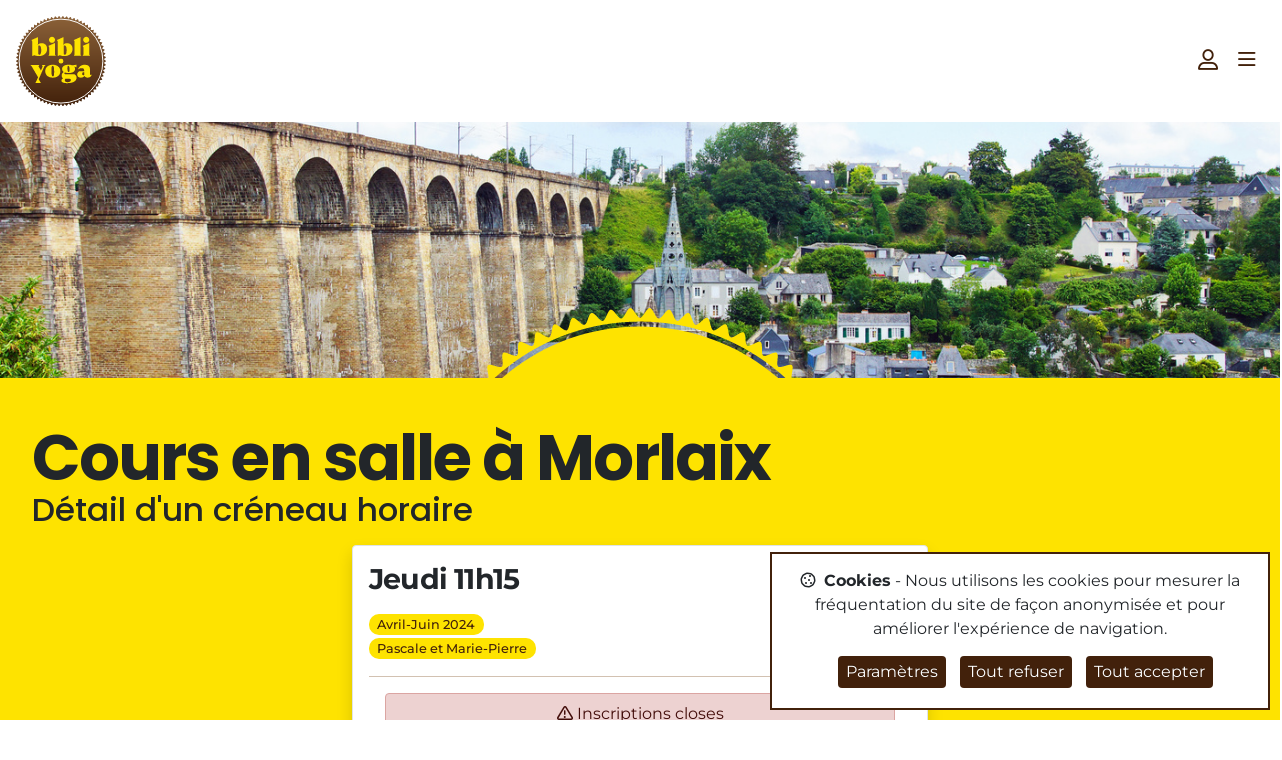

--- FILE ---
content_type: text/html; charset=utf-8
request_url: https://www.bibli.yoga/cours-en-salle/creneau-horaire/3441-jeudi-11h15-11
body_size: 17189
content:

<!DOCTYPE html>
<html lang="fr-fr" dir="ltr">
<head>
<meta charset="utf-8">
	<meta name="rights" content="La bibliothèque de yoga, Jean-Michel Creismeas">
	<meta name="viewport" content="width=device-width, initial-scale=1">
	<meta property="og:title" content="Jeudi 11h15">
	<meta property="og:image" content="https://www.bibli.yoga/images/com_eventbooking/salle-yoga-morlaix-jean-michel-creismeas.jpg">
	<meta property="og:url" content="https://www.bibli.yoga/cours-en-salle/creneau-horaire/3441-jeudi-11h15-11">
	<meta property="og:site_name" content="Bibli.Yoga">
	<meta name="description" content="La bibliothèque de yoga, par Jean-Michel Creismeas. Cours audio, conférences enregistrées, cours en visio et cours en salle à Morlaix.">
	<meta name="generator" content="Bibli.Yoga - La bibliothèque de yoga Jean-Michel Creisméas">
	<title>Jeudi 11h15-Avril-Juin 2024</title>
	<link href="/media/templates/site/cassiopeia_bibliyoga/images/joomla-favicon.svg" rel="icon" type="image/svg+xml">
	<link href="/media/templates/site/cassiopeia_bibliyoga/images/favicon.ico" rel="alternate icon" type="image/vnd.microsoft.icon">
	<link href="/media/templates/site/cassiopeia_bibliyoga/images/joomla-favicon-pinned.svg" rel="mask-icon" color="#000">
	<link href="https://www.bibli.yoga/recherche?format=opensearch" rel="search" title="OpenSearch Bibli.Yoga" type="application/opensearchdescription+xml">

    <link href="/media/system/css/joomla-fontawesome.min.css?9c3e63" rel="lazy-stylesheet"><noscript><link href="/media/system/css/joomla-fontawesome.min.css?9c3e63" rel="stylesheet"></noscript>
	<link href="/media/com_eventbooking/assets/css/style.min.css?5.0.7" rel="stylesheet">
	<link href="/media/com_eventbooking/assets/css/themes/brown.css?5.0.7" rel="stylesheet">
	<link href="/media/com_eventbooking/assets/css/custom.css?1768208457" rel="stylesheet">
	<link href="/plugins/content/faicon/css/style.css?9c3e63" rel="stylesheet">
	<link href="/media/com_eventbooking/assets/js/tingle/tingle.min.css?9c3e63" rel="stylesheet">
	<link href="/plugins/system/jshortcodes/css/main.css?9c3e63" rel="stylesheet">
	<link href="/media/templates/site/cassiopeia/css/global/colors_standard.min.css?9c3e63" rel="stylesheet">
	<link href="/media/templates/site/cassiopeia/css/template.min.css?9c3e63" rel="stylesheet">
	<link href="/media/vendor/awesomplete/css/awesomplete.css?1.1.7" rel="stylesheet">
	<link href="/media/templates/site/cassiopeia_bibliyoga/css/user.css?9c3e63" rel="stylesheet">
	<link href="/plugins/content/lightplayer/css/mediaelementplayer.css" rel="stylesheet">
	<link href="/media/com_convertforms/css/convertforms.css?9c3e63" rel="stylesheet">
	<link href="/plugins/system/cookiespolicynotificationbar/assets/css/cpnb-style.min.css" rel="stylesheet" media="all">
	<style>:root {
		--hue: 214;
		--template-bg-light: #f0f4fb;
		--template-text-dark: #495057;
		--template-text-light: #ffffff;
		--template-link-color: #2a69b8;
		--template-special-color: #001B4C;
		
	}</style>
	<style>
#mod-custom160{background-image: url("/images/entetes/entete-morlaix.jpg");}
</style>
	<style>#cf_1 .cf-control-group[data-key="2"] {
                --button-border-radius: 3px;
--button-padding: 13px 20px;
--button-color: #ffffff;
--button-font-size: 16px;
--button-background-color: #4585f4;

            }
        </style>
	<style>.convertforms {
                --color-primary: #4285F4;
--color-success: #0F9D58;
--color-danger: #d73e31;
--color-warning: #F4B400;
--color-default: #444;
--color-grey: #ccc;

            }
        </style>
	<style>#cf_1 {
                --background-color: none;
--border-radius: 0px;
--control-gap: 10px;
--label-color: #333333;
--label-size: 16px;
--label-weight: 400;
--input-color: #888888;
--input-placeholder-color: #88888870;
--input-text-align: left;
--input-background-color: #ffffff;
--input-border-color: #cccccc;
--input-border-radius: 3px;
--input-size: 16px;
--input-padding: 12px 12px;

            }
        </style>
	<style>.cf-field-hp {
				display: none;
				position: absolute;
				left: -9000px;
			}.convertforms .cf-form-wrap {
  padding: 0;
}

.convertforms .cf-label {
  color: var(--jmc-dark-brown);
  font-size: .8em;
  text-transform: uppercase;
  font-weight: 500;
}

.convertforms .cf-checkbox-group .cf-label {
  font-size: .8em;
  font-weight: 500;
}

.convertforms .cf-input {
  background-color: rgb(66,33,11,.1);
  border: none;
  border-bottom: 3px solid var(--jmc-brown);
  border-radius: 0;
  box-shadow: none;
  color: var(--jmc-dark-brown);
}

.convertforms .cf-input:focus,
.convertforms .cf-input:invalid:focus{
  background-color: rgb(66,33,11,.2);
  border: none;
  border-bottom: 3px solid var(--jmc-brown);
  border-radius: 0;
  box-shadow: none;
  color: var(--jmc-dark-brown);
}

.convertforms .cf-response >*:last-of-type {
  margin-bottom: 0;
}</style>
	<style>

/* BEGIN: Cookies Policy Notification Bar - J! system plugin (Powered by: Web357.com) */
.cpnb-outer { border-color: rgba(66, 33, 11, 1); }
.cpnb-outer.cpnb-div-position-top { border-bottom-width: 2px; }
.cpnb-outer.cpnb-div-position-bottom { border-top-width: 2px; }
.cpnb-outer.cpnb-div-position-top-left, .cpnb-outer.cpnb-div-position-top-right, .cpnb-outer.cpnb-div-position-bottom-left, .cpnb-outer.cpnb-div-position-bottom-right { border-width: 2px; }
.cpnb-message { color: #22262a; }
.cpnb-message a { color: #42210b }
.cpnb-button, .cpnb-button-ok, .cpnb-m-enableAllButton { -webkit-border-radius: 4px; -moz-border-radius: 4px; border-radius: 4px; font-size: 16px; color: #ffffff; background-color: rgba(66, 33, 11, 1); }
.cpnb-button:hover, .cpnb-button:focus, .cpnb-button-ok:hover, .cpnb-button-ok:focus, .cpnb-m-enableAllButton:hover, .cpnb-m-enableAllButton:focus { color: #ffffff; background-color: rgba(140, 98, 57, 1); }
.cpnb-button-decline, .cpnb-button-delete, .cpnb-button-decline-modal, .cpnb-m-DeclineAllButton { color: #ffffff; background-color: rgba(66, 33, 11, 1); }
.cpnb-button-decline:hover, .cpnb-button-decline:focus, .cpnb-button-delete:hover, .cpnb-button-delete:focus, .cpnb-button-decline-modal:hover, .cpnb-button-decline-modal:focus, .cpnb-m-DeclineAllButton:hover, .cpnb-m-DeclineAllButton:focus { color: #ffffff; background-color: rgba(140, 98, 57, 1); }
.cpnb-button-cancel, .cpnb-button-reload, .cpnb-button-cancel-modal { color: #ffffff; background-color: rgba(66, 33, 11, 1); }
.cpnb-button-cancel:hover, .cpnb-button-cancel:focus, .cpnb-button-reload:hover, .cpnb-button-reload:focus, .cpnb-button-cancel-modal:hover, .cpnb-button-cancel-modal:focus { color: #ffffff; background-color: rgba(140, 98, 57, 1); }
.cpnb-button-settings, .cpnb-button-settings-modal { color: #ffffff; background-color: rgba(66, 33, 11, 1); }
.cpnb-button-settings:hover, .cpnb-button-settings:focus, .cpnb-button-settings-modal:hover, .cpnb-button-settings-modal:focus { color: #ffffff; background-color: rgba(140, 98, 57, 1); }
.cpnb-button-more-default, .cpnb-button-more-modal { color: #ffffff; background-color: rgba(66, 33, 11, 1); }
.cpnb-button-more-default:hover, .cpnb-button-more-modal:hover, .cpnb-button-more-default:focus, .cpnb-button-more-modal:focus { color: #ffffff; background-color: rgba(140, 98, 57, 1); }
.cpnb-m-SaveChangesButton { color: #ffffff; background-color: rgba(66, 33, 11, 1); }
.cpnb-m-SaveChangesButton:hover, .cpnb-m-SaveChangesButton:focus { color: #ffffff; background-color: rgba(140, 98, 57, 1); }
@media only screen and (max-width: 600px) {
.cpnb-left-menu-toggle::after, .cpnb-left-menu-toggle-button {
content: "Catégories";
}
}
/* custom css */
.cpnb-outer {
font-family: var(----cassiopeia-font-family-body);
}
/* END: Cookies Policy Notification Bar - J! system plugin (Powered by: Web357.com) */
</style>

    <script src="/plugins/content/faicon/js/script.js?9c3e63"></script>
	<script src="https://kit.fontawesome.com/88eb7a05c7.js?9c3e63" crossorigin="anonymous"></script>
	<script src="/media/com_eventbooking/assets/js/tingle/tingle.min.js?9c3e63"></script>
	<script src="/media/vendor/jquery/js/jquery.min.js?3.7.1"></script>
	<script src="https://cdn.jsdelivr.net/npm/masonry-layout@4.2.2/dist/masonry.pkgd.min.js?9c3e63" integrity="sha384-GNFwBvfVxBkLMJpYMOABq3c+d3KnQxudP/mGPkzpZSTYykLBNsZEnG2D9G/X/+7D" crossorigin="anonymous" async></script>
	<script src="https://unpkg.com/imagesloaded@5/imagesloaded.pkgd.min.js?9c3e63"></script>
	<script type="application/json" class="joomla-script-options new">{"bootstrap.modal":{".selector":{"keyboard":true,"focus":true}},"bootstrap.dropdown":{".selector":{"flip":true,"boundary":"scrollParent","reference":"toggle","display":"dynamic","popperConfig":true}},"bootstrap.offcanvas":{".selector":{"backdrop":true,"keyboard":true}},"bootstrap.toast":{".selector":{"autohide":true,"delay":5000}},"bootstrap.tabs":{".selector":{}},"bootstrap.tooltip":{".selector":{"animation":true,"container":"body","html":true,"trigger":"hover focus","boundary":"clippingParents","sanitize":true}},"bootstrap.popover":{".selector":{"animation":true,"container":"body","delay":{"show":50,"hide":200},"html":true,"trigger":"click","offset":[0,10],"boundary":"scrollParent"}},"bootstrap.collapse":{".selector":{"toggle":true}},"com_convertforms":{"baseURL":"\/component\/convertforms","debug":false,"forward_context":{"request":{"view":"event","task":null,"option":"com_eventbooking","layout":"columns","id":3441}}},"joomla.jtext":{"COM_CONVERTFORMS_INVALID_RESPONSE":"Réponse invalide","COM_CONVERTFORMS_INVALID_TASK":"Tâche invalide","JSHOWPASSWORD":"Afficher le mot de passe","JHIDEPASSWORD":"Masquer le mot de passe","MOD_FINDER_SEARCH_VALUE":"Que cherchez-vous ?","JLIB_JS_AJAX_ERROR_OTHER":"Une erreur est survenue lors de la récupération des données JSON : code de statut HTTP %s .","JLIB_JS_AJAX_ERROR_PARSE":"Une erreur d'analyse s'est produite lors du traitement des données JSON suivantes :<br><code style=\"color:inherit;white-space:pre-wrap;padding:0;margin:0;border:0;background:inherit;\">%s<\/code>","ERROR":"Erreur","MESSAGE":"Message","NOTICE":"- Annonce -","WARNING":"Alerte","JCLOSE":"Fermer","JOK":"OK","JOPEN":"Ouvrir"},"finder-search":{"url":"\/component\/finder\/?task=suggestions.suggest&format=json&tmpl=component&Itemid=101"},"system.paths":{"root":"","rootFull":"https:\/\/www.bibli.yoga\/","base":"","baseFull":"https:\/\/www.bibli.yoga\/"},"csrf.token":"254625336d9be93c852373db8f2d5c52","system.keepalive":{"interval":300000,"uri":"\/component\/ajax\/?format=json"}}</script>
	<script src="/media/system/js/core.min.js?1057c9a353dd3e8b0b82e15a310be8ec"></script>
	<script src="/media/templates/site/cassiopeia/js/template.min.js?9c3e63" type="module"></script>
	<script src="/media/vendor/webcomponentsjs/js/webcomponents-bundle.min.js?2.8.0" nomodule defer></script>
	<script src="/media/vendor/bootstrap/js/modal.min.js?5.3.8" type="module"></script>
	<script src="/media/vendor/bootstrap/js/dropdown.min.js?5.3.8" type="module"></script>
	<script src="/media/vendor/bootstrap/js/offcanvas.min.js?5.3.8" type="module"></script>
	<script src="/media/vendor/bootstrap/js/toast.min.js?5.3.8" type="module"></script>
	<script src="/media/vendor/bootstrap/js/tab.min.js?5.3.8" type="module"></script>
	<script src="/media/vendor/bootstrap/js/popover.min.js?5.3.8" type="module"></script>
	<script src="/media/vendor/bootstrap/js/collapse.min.js?5.3.8" type="module"></script>
	<script src="/media/templates/site/cassiopeia_bibliyoga/js/user.js?9c3e63"></script>
	<script src="/media/system/js/keepalive.min.js?1057c9a353dd3e8b0b82e15a310be8ec" type="module"></script>
	<script src="/media/system/js/joomla-hidden-mail.min.js?1057c9a353dd3e8b0b82e15a310be8ec" type="module"></script>
	<script src="/media/system/js/fields/passwordview.min.js?1057c9a353dd3e8b0b82e15a310be8ec" defer></script>
	<script src="/media/vendor/awesomplete/js/awesomplete.min.js?1.1.7" defer></script>
	<script src="/media/com_finder/js/finder.min.js?1057c9a353dd3e8b0b82e15a310be8ec" type="module"></script>
	<script src="/plugins/content/lightplayer/js/mediaelement-and-player.js"></script>
	<script src="/plugins/content/lightplayer/js/google-tag-manager/google-tag-manager.js"></script>
	<script src="/media/com_convertforms/js/site.js?9c3e63"></script>
	<script src="/media/com_convertforms/js/hcaptcha.js?9c3e63"></script>
	<script src="https://hcaptcha.com/1/api.js?onload=ConvertFormsInitHCaptcha&amp;render=explicit&amp;hl=fr-FR"></script>
	<script src="/plugins/system/cookiespolicynotificationbar/assets/js/cookies-policy-notification-bar.min.js"></script>
	<script>			document.addEventListener('DOMContentLoaded', function () {
		        [].slice.call(document.querySelectorAll('a.eb-colorbox-map')).forEach(function (link) {
		            link.addEventListener('click', function (e) {
		            	e.preventDefault();
		                var modal = new tingle.modal({
		                	cssClass: ['eb-map-modal'],
		                    onClose: function () {
		                        modal.destroy();
		                    }
		                });		                
		                modal.setContent('<iframe width="100%" height="480px" src="' + link.href + '" frameborder="0" allowfullscreen></iframe>');
		                modal.open();
		            });
		        });
		    });</script>
	<script>
		function cancelRegistration(registrantId)
		{
			var form = document.adminForm ;
	
			if (confirm("Voulez-vous annuler cette inscription ?"))
			{
				form.task.value = "registrant.cancel" ;
				form.id.value = registrantId ;
				form.submit() ;
			}
		}
	</script>
	<script>jQuery(document).ready(function($){$("audio").mediaelementplayer({});});</script>
	<script>

// BEGIN: Cookies Policy Notification Bar - J! system plugin (Powered by: Web357.com)
var cpnb_config = {"w357_joomla_caching":0,"w357_position":"bottom-right","w357_show_close_x_icon":"1","w357_hide_after_time":"display_always","w357_duration":"60","w357_animate_duration":"0","w357_limit":"0","w357_message":"\u003Cspan class=\u0022fw-bold\u0022\u003E\u003Ci class=\u0022fa-regular fa-cookie me-2\u0022\u003E\u003C\/i\u003ECookies\u003C\/span\u003E - Nous utilisons les cookies pour mesurer la fréquentation du site de façon anonymisée et pour améliorer l\u0027expérience de navigation.","w357_display_ok_btn":"1","w357_buttonText":"Tout accepter","w357_display_decline_btn":"1","w357_buttonDeclineText":"Tout refuser","w357_display_cancel_btn":"0","w357_buttonCancelText":"Annuler","w357_display_settings_btn":"1","w357_buttonSettingsText":"Paramètres","w357_buttonMoreText":"Cookies","w357_buttonMoreLink":"\/juridique\/cookies","w357_display_more_info_btn":"0","w357_fontColor":"#22262a","w357_linkColor":"#42210b","w357_fontSize":"16px","w357_backgroundColor":"rgba(255, 255, 255, 1)","w357_borderWidth":"2","w357_body_cover":"1","w357_overlay_state":"0","w357_overlay_color":"rgba(10, 10, 10, 0.3)","w357_height":"auto","w357_cookie_name":"cookiesDirective","w357_link_target":"popup","w357_popup_width":"800","w357_popup_height":"600","w357_customText":"\u003Ch1\u003ECookies Policy\u003C\/h1\u003E\u003Chr \/\u003E\u003Ch3\u003EGeneral Use\u003C\/h3\u003E\u003Cp\u003EWe use cookies, tracking pixels and related technologies on our website. Cookies are small data files that are served by our platform and stored on your device. Our site uses cookies dropped by us or third parties for a variety of purposes including to operate and personalize the website. Also, cookies may also be used to track how you use the site to target ads to you on other websites.\u003C\/p\u003E\u003Ch3\u003EThird Parties\u003C\/h3\u003E\u003Cp\u003EOur website employs the use the various third-party services. Through the use of our website, these services may place anonymous cookies on the Visitor\u0027s browser and may send their own cookies to the Visitor\u0027s cookie file. Some of these services include but are not limited to: Google, Facebook, Twitter, Adroll, MailChimp, Sucuri, Intercom and other social networks, advertising agencies, security firewalls, analytics companies and service providers. These services may also collect and use anonymous identifiers such as IP Address, HTTP Referrer, Unique Device Identifier and other non-personally identifiable information and server logs.\u003C\/p\u003E\u003Chr \/\u003E","w357_more_info_btn_type":"menu_item","w357_blockCookies":"1","w357_autoAcceptAfterScrolling":"0","w357_numOfScrolledPixelsBeforeAutoAccept":"300","w357_reloadPageAfterAccept":"0","w357_enableConfirmationAlerts":"0","w357_enableConfirmationAlertsForAcceptBtn":0,"w357_enableConfirmationAlertsForDeclineBtn":0,"w357_enableConfirmationAlertsForDeleteBtn":0,"w357_confirm_allow_msg":"L\\\u0026#039;exécution de cette action activera tous les cookies définis par ce site web. Êtes-vous sûr de vouloir activer tous les cookies de ce site web ?","w357_confirm_delete_msg":"L\\\u0026#039;exécution de cette action supprimera tous les cookies définis par ce site web. Êtes-vous sûr de vouloir désactiver et supprimer tous les cookies de votre navigateur ?","w357_show_in_iframes":"0","w357_shortcode_is_enabled_on_this_page":0,"w357_base_url":"https:\/\/www.bibli.yoga\/","w357_base_ajax_url":"https:\/\/www.bibli.yoga\/","w357_current_url":"https:\/\/www.bibli.yoga\/cours-en-salle\/creneau-horaire\/3441-jeudi-11h15-11","w357_always_display":"0","w357_show_notification_bar":true,"w357_expiration_cookieSettings":"365","w357_expiration_cookieAccept":"365","w357_expiration_cookieDecline":"180","w357_expiration_cookieCancel":"3","w357_accept_button_class_notification_bar":"cpnb-accept-btn","w357_decline_button_class_notification_bar":"cpnb-decline-btn","w357_cancel_button_class_notification_bar":"cpnb-cancel-btn","w357_settings_button_class_notification_bar":"cpnb-settings-btn","w357_moreinfo_button_class_notification_bar":"cpnb-moreinfo-btn","w357_accept_button_class_notification_bar_modal_window":"cpnb-accept-btn-m","w357_decline_button_class_notification_bar_modal_window":"cpnb-decline-btn-m","w357_save_button_class_notification_bar_modal_window":"cpnb-save-btn-m","w357_buttons_ordering":"[\u0022settings\u0022,\u0022cancel\u0022,\u0022moreinfo\u0022,\u0022decline\u0022,\u0022ok\u0022]"};
// END: Cookies Policy Notification Bar - J! system plugin (Powered by: Web357.com)
</script>
	<script>

// BEGIN: Cookies Policy Notification Bar - J! system plugin (Powered by: Web357.com)
var cpnb_cookiesCategories = {"cookie_categories_group0":{"cookie_category_id":"required-cookies","cookie_category_name":"Cookies fonctionnels","cookie_category_description":"Les cookies fonctionnels concernent le bon fonctionnement de Bibli.Yoga et nous permettent d\u0027améliorer le service que nous vous proposons, par exemple en vous fournissant des informations spécifiques sur les pages de notre site, pour vous éviter d\u0027avoir à ressaisir des informations, ou en reconnaissant vos préférences lorsque vous revenez.","cookie_category_checked_by_default":"2","cookie_category_status":"1"},"cookie_categories_group1":{"cookie_category_id":"analytical-cookies","cookie_category_name":"Cookies analytiques","cookie_category_description":"Les cookies analytiques nous permettent de reconnaître et de compter le nombre de visiteurs sur notre site Web, de voir comment les visiteurs se déplacent sur le site Web lorsqu\u0027ils l\u0027utilisent et d\u0027enregistrer le contenu que les visiteurs consultent et ce qui les intéressent. Cela nous aide à déterminer à quelle fréquence les pages sont visitées et pour déterminer les zones les plus populaires de Bibli.Yoga. Cela nous aide à améliorer le service que nous vous proposons en nous aidant à nous assurer que nos utilisateurs trouvent les informations qu\u0027ils recherchent, en fournissant des données démographiques anonymes à des tiers afin de cibler la publicité de manière plus appropriée pour vous, et en suivant les succès des campagnes publicitaires sur notre site Web.","cookie_category_checked_by_default":"1","cookie_category_status":"1"}};
// END: Cookies Policy Notification Bar - J! system plugin (Powered by: Web357.com)
</script>
	<script>

// BEGIN: Cookies Policy Notification Bar - J! system plugin (Powered by: Web357.com)
var cpnb_manager = {"w357_m_modalState":"1","w357_m_floatButtonState":"0","w357_m_floatButtonPosition":"bottom_left","w357_m_HashLink":"cookies","w357_m_modal_menuItemSelectedBgColor":"rgba(200, 200, 200, 1)","w357_m_saveChangesButtonColorAfterChange":"rgba(13, 92, 45, 1)","w357_m_floatButtonIconSrc":"https:\/\/www.bibli.yoga\/plugins\/system\/cookiespolicynotificationbar\/assets\/icons\/cpnb-cookies-manager-icon-1-64x64.png#joomlaImage:\/\/local-plugins\/system\/cookiespolicynotificationbar\/assets\/icons\/cpnb-cookies-manager-icon-1-64x64.png?width=64\u0026height=64","w357_m_FloatButtonIconType":"image","w357_m_FloatButtonIconFontAwesomeName":"fas fa-cookie-bite","w357_m_FloatButtonIconFontAwesomeSize":"fa-lg","w357_m_FloatButtonIconFontAwesomeColor":"rgba(61, 47, 44, 0.84)","w357_m_FloatButtonIconUikitName":"cog","w357_m_FloatButtonIconUikitSize":"1","w357_m_FloatButtonIconUikitColor":"rgba(61, 47, 44, 0.84)","w357_m_floatButtonText":"Gestionnaire de cookies","w357_m_modalHeadingText":"Paramètres avancés des cookies","w357_m_checkboxText":"Activé","w357_m_lockedText":"(Verrouillé)","w357_m_EnableAllButtonText":"Autoriser tous les cookies","w357_m_DeclineAllButtonText":"Refuser tous les cookies","w357_m_SaveChangesButtonText":"Enregistrer les paramètres","w357_m_confirmationAlertRequiredCookies":"Ces cookies sont strictement nécessaires pour ce site web. Vous ne pouvez pas désactiver cette catégorie de cookies. Merci de votre compréhension !"};
// END: Cookies Policy Notification Bar - J! system plugin (Powered by: Web357.com)
</script>
<link rel="canonical" href="https://www.bibli.yoga/cours-en-salle/creneau-horaire/3441-jeudi-11h15-11" />

<!-- BEGIN: Google Tag Manager -->
<!-- Google Tag Manager -->
<script>(function(w,d,s,l,i){w[l]=w[l]||[];w[l].push({'gtm.start':
new Date().getTime(),event:'gtm.js'});var f=d.getElementsByTagName(s)[0],
j=d.createElement(s),dl=l!='dataLayer'?'&l='+l:'';j.async=true;j.src=
'https://www.googletagmanager.com/gtm.js?id='+i+dl;f.parentNode.insertBefore(j,f);
})(window,document,'script','dataLayer','GTM-5QG83G9');</script>
<!-- End Google Tag Manager -->
<!-- END: Google Tag Manager -->
</head>


<body class="site com_eventbooking wrapper-fluid view-event layout-columns no-task itemid-1752">
<!-- BEGIN: Google Tag Manager -->
<!-- Google Tag Manager (noscript) -->
<noscript><iframe src="https://www.googletagmanager.com/ns.html?id=GTM-5QG83G9"
height="0" width="0" style="display:none;visibility:hidden"></iframe></noscript>
<!-- End Google Tag Manager (noscript) -->
<!-- END: Google Tag Manager -->

        <header id="header" class="header container-header full-width position-sticky sticky-top">

        

        
        
                    <div class="grid-child container-nav">
                                    
<div id="mod-custom372" class="mod-custom custom me-auto">
    <a href="/"><img src="/images/logo-bibli-yoga.svg" class="logo" alt="Logo Bibli.Yoga" width="90" height="auto" data-path="local-images:/logo-bibli-yoga.svg"/></a>
</div>

<div id="mod-custom360" class="mod-custom custom me-1">
    <span data-bs-toggle="tooltip" title="Espace personnel">
<a role="button" href="#Connexion" class="p-2" data-bs-toggle="modal" data-bs-target="#Connexion"><i class="fa-regular fa-user-alt fa-lg"></i></a>
</span>
</div>

<div id="mod-custom374" class="mod-custom custom">
    <a class="p-2 ms-0 ms-md-5" data-bs-toggle="offcanvas" href="#offcanvas" role="button" aria-controls="offcanvas"><span class="d-none d-md-inline-block me-2 text-uppercase font-headings">menu</span><i class="fa-regular fa-bars fa-lg"></i></a>
</div>

                                            </div>
            </header>
    
            <div class="offcanvas offcanvas-end" tabindex="-1" id="offcanvas" aria-labelledby="offcanvasMenu">
            <div class="offcanvas-header p-3 p-md-4 p-xl-5">
                
<div id="mod-custom372" class="mod-custom custom me-auto">
    <a href="/"><img src="/images/logo-bibli-yoga.svg" class="logo" alt="Logo Bibli.Yoga" width="90" height="auto" data-path="local-images:/logo-bibli-yoga.svg"/></a>
</div>

                <button type="button" class="btn-close text-reset" data-bs-dismiss="offcanvas" aria-label="Fermer"></button>
            </div>
            <div class="offcanvas-body py-0 px-3 px-md-4 px-xl-5">
                <ul id="offcanvas-nav" class="mod-menu mod-list nav offcanvas-nav">
<li class="nav-item item-383"><a href="/vision" class="fs-3 border rounded-pill py-1 ps-3 pe-4 bg-light"><span class="p-2  fa-regular fa-chevron-right fa-fw text-jmc-light-brown" aria-hidden="true"></span>Vision</a></li><li class="nav-item item-457"><a href="/equipe" class="fs-3 border rounded-pill py-1 ps-3 pe-4 bg-light"><span class="p-2  fa-regular fa-chevron-right fa-fw text-jmc-light-brown" aria-hidden="true"></span>Équipe</a></li><li class="nav-item item-388"><a href="/actualites" class="fs-3 border rounded-pill py-1 ps-3 pe-4 bg-light"><span class="p-2  fa-regular fa-chevron-right fa-fw text-jmc-light-brown" aria-hidden="true"></span>Actualités</a></li><li class="nav-item item-1429"><a href="/catalogue/pratiques" class="fs-3 border rounded-pill py-1 ps-3 pe-4 bg-light"><span class="p-2  fa-regular fa-chevron-right fa-fw text-jmc-light-brown" aria-hidden="true"></span>Pratiques</a></li><li class="nav-item item-1524 divider deeper ms-3 ms-md-5 parent"><span class="mod-menu__separator separator small text-uppercase mt-2 font-body text-jmc-brown">Par média</span>
<ul class="mod-menu__sub list-unstyled d-flex flew-row flex-wrap"><li class="nav-item item-1525"><a href="/catalogue/pratiques/media/audio" class="nav-item-audio font-body me-2 fw-700 bg-jmc-yellow px-3 py-1 rounded-pill text-jmc-dark-brown">audio</a></li><li class="nav-item item-1526"><a href="/catalogue/pratiques/media/video" class="nav-item-video font-body me-2 fw-700 bg-jmc-yellow px-3 py-1 rounded-pill text-jmc-dark-brown">vidéo</a></li></ul></li><li class="nav-item item-1527 divider deeper ms-3 ms-md-5 parent"><span class="mod-menu__separator separator small text-uppercase mt-2 font-body text-jmc-brown">Par niveau</span>
<ul class="mod-menu__sub list-unstyled d-flex flew-row flex-wrap"><li class="nav-item item-1528"><a href="/catalogue/pratiques/niveau/tout-niveau" class="text-normal font-body me-2 bg-jmc-level-blue text-white px-3 py-1 rounded-pill">Tout niveau</a></li><li class="nav-item item-1529"><a href="/catalogue/pratiques/niveau/doux" class="nav-item-level-doux text-normal font-body me-2 bg-jmc-level-blue text-white px-3 py-1 rounded-pill">Niveau doux</a></li><li class="nav-item item-1530"><a href="/catalogue/pratiques/niveau/moyen" class="nav-item-level-moyen text-normal font-body me-2 bg-jmc-level-blue text-white px-3 py-1 rounded-pill">Niveau moyen</a></li><li class="nav-item item-1531"><a href="/catalogue/pratiques/niveau/avance" class="nav-item-level-avance text-normal font-body me-2 bg-jmc-level-blue text-white px-3 py-1 rounded-pill">Niveau avancé</a></li></ul></li><li class="nav-item item-1532 divider deeper ms-3 ms-md-5 parent"><span class="mod-menu__separator separator small text-uppercase mt-2 font-body text-jmc-brown">Par type</span>
<ul class="mod-menu__sub list-unstyled d-flex flew-row flex-wrap"><li class="nav-item item-1533"><a href="/catalogue/pratiques/type/seance-complete" class="text-normal font-body me-2 bg-jmc-lighter-brown text-white px-3 py-1 rounded-pill">Séance complète</a></li><li class="nav-item item-1534"><a href="/catalogue/pratiques/type/preparation" class="text-normal font-body me-2 bg-jmc-lighter-brown text-white px-3 py-1 rounded-pill">Préparation</a></li><li class="nav-item item-1535"><a href="/catalogue/pratiques/type/posture-theme" class="text-normal font-body me-2 bg-jmc-lighter-brown text-white px-3 py-1 rounded-pill">Posture-thème</a></li><li class="nav-item item-1536"><a href="/catalogue/pratiques/type/serie-posturale" class="text-normal font-body me-2 bg-jmc-lighter-brown text-white px-3 py-1 rounded-pill">Série posturale</a></li><li class="nav-item item-1537"><a href="/catalogue/pratiques/type/respiration" class="text-normal font-body me-2 bg-jmc-lighter-brown text-white px-3 py-1 rounded-pill">Respiration</a></li><li class="nav-item item-1538"><a href="/catalogue/pratiques/type/meditation" class="text-normal font-body me-2 bg-jmc-lighter-brown text-white px-3 py-1 rounded-pill">Méditation</a></li><li class="nav-item item-1539"><a href="/catalogue/pratiques/type/relaxation" class="text-normal font-body me-2 bg-jmc-lighter-brown text-white px-3 py-1 rounded-pill">Relaxation</a></li></ul></li><li class="nav-item item-387"><a href="/catalogue/conferences" class="fs-3 border rounded-pill py-1 ps-3 pe-4 bg-light  mt-md-3 d-inline-block"><span class="p-2  fa-regular fa-chevron-right fa-fw text-jmc-light-brown" aria-hidden="true"></span>Conférences</a></li><li class="nav-item item-1540 divider deeper ms-3 ms-md-5 parent"><span class="mod-menu__separator separator small text-uppercase mt-2 font-body text-jmc-brown">Par sujet</span>
<ul class="mod-menu__sub list-unstyled d-flex flew-row flex-wrap"><li class="nav-item item-1541"><a href="/catalogue/conferences/sujet/histoire" class="text-normal font-body me-2 bg-jmc-lighter-brown text-white px-3 py-1 rounded-pill">Histoire</a></li><li class="nav-item item-1542"><a href="/catalogue/conferences/sujet/textes" class="text-normal font-body me-2 bg-jmc-lighter-brown text-white px-3 py-1 rounded-pill">Textes</a></li><li class="nav-item item-1543"><a href="/catalogue/conferences/sujet/auteurs" class="text-normal font-body me-2 bg-jmc-lighter-brown text-white px-3 py-1 rounded-pill">Auteurs</a></li><li class="nav-item item-1544"><a href="/catalogue/conferences/sujet/maitres" class="text-normal font-body me-2 bg-jmc-lighter-brown text-white px-3 py-1 rounded-pill">Maîtres</a></li><li class="nav-item item-1545"><a href="/catalogue/conferences/sujet/traditions-indiennes" class="text-normal font-body me-2 bg-jmc-lighter-brown text-white px-3 py-1 rounded-pill">Traditions indiennes</a></li><li class="nav-item item-1546"><a href="/catalogue/conferences/sujet/styles" class="text-normal font-body me-2 bg-jmc-lighter-brown text-white px-3 py-1 rounded-pill">Styles</a></li><li class="nav-item item-1547"><a href="/catalogue/conferences/sujet/connaissance-de-soi" class="text-normal font-body me-2 bg-jmc-lighter-brown text-white px-3 py-1 rounded-pill">Connaissance de soi</a></li><li class="nav-item item-1548"><a href="/catalogue/conferences/sujet/spiritualite" class="text-normal font-body me-2 bg-jmc-lighter-brown text-white px-3 py-1 rounded-pill">Spiritualité</a></li><li class="nav-item item-1549"><a href="/catalogue/conferences/sujet/techniques" class="text-normal font-body me-2 bg-jmc-lighter-brown text-white px-3 py-1 rounded-pill">Techniques</a></li></ul></li><li class="nav-item item-958 active"><a href="/cours-en-salle" class="fs-3 border rounded-pill py-1 ps-3 pe-4 bg-light mt-md-3 d-inline-block"><span class="p-2  fa-regular fa-chevron-right fa-fw text-jmc-light-brown" aria-hidden="true"></span>Cours en salle</a></li><li class="nav-item item-386"><a href="#contact" class="fs-3 border rounded-pill py-1 ps-3 pe-4 bg-light"><span class="p-2  fa-regular fa-chevron-right fa-fw text-jmc-light-brown" aria-hidden="true"></span>Contact</a></li></ul>

            </div>
        </div>
    
    <div class="site-grid">
                    <div class="container-banner full-width m-0">
                
<div id="mod-custom160" class="mod-custom custom  bg-img-cover bg-img-no-repeat bg-img-center-center bg-img-scroll min-height-top-banner d-flex flex-column">
    <div class="jmc-frise jmc-frise-top mt-auto" style="background-image: url(/images/bg-bibli-yoga.svg);"></div>
</div>

            </div>
        
        
        
        
        <div class="grid-child container-component">
            
            
            
            <main>
            			<div id="jf_results" role="region" aria-live="polite">
                <div id="eb-event-page" class="eb-container eb-category-19 eb-event">
	<h1 class="mb-3">Cours en salle à Morlaix</h1>
	<h2 class="mb-3 mb-md-5">Détail d'un créneau horaire</h2>
	<div class="d-flex justify-content-center mb-3">
		<div class="container-narrow-md mx-auto w-100">
			<div class="card w-100 shadow">
				<div class="card-body">
					<h3 class="card-title mb-3">Jeudi 11h15</h3>
					<ul class="list-unstyled mb-3">
						<li><span class="badge bg-jmc-yellow text-jmc-dark-brown">Avril-Juin 2024</span></li>
												<li><span class="badge bg-jmc-yellow text-jmc-dark-brown">Pascale et Marie-Pierre</span></li>
					</ul>
							<div class="mt-auto border-top-jmc clearfix">
			<div class="p-3">
				<div class="alert alert-danger p-2 text-center m-0 _eb-notice-message"><i class="fa-regular fa-exclamation-triangle me-1"></i>Inscriptions closes</div>
			</div>
		</div>
										</div>
				<div class="card-footer">
											<div class="eb-taskbar eb-register-buttons-bottom clearfix">
							<ul>
																	<li>
										
<div id="mod-custom465" class="mod-custom custom">
    <a href="/cours-en-salle/inscription" class="btn bg-jmc-dark-brown text-white">Créneaux horaires</a>
</div>

									</li>
															</ul>
						</div>
									</div>
			</div>
		</div>
	</div>
		
<form name="adminForm" id="adminForm" action="/cours-en-salle/creneau-horaire" method="post">
	<input type="hidden" name="task" value="" />
	<input type="hidden" name="id" value="" />
	<input type="hidden" name="254625336d9be93c852373db8f2d5c52" value="1"></form>

<script type="text/javascript">
	</script>
            </div>
            </main>
            
        </div>

        
        
            </div>
    
        
        <div class="container-contact contact">
        <div class="container-fluid container-xl">
            <div id="contact">
                
<div id="mod-custom540" class="mod-custom custom  py-0 text-jmc-dark-brown">
    <h3>Contactez-nous</h3>
<p>Les champs marqués d'une * sont obligatoires.</p>
<div id="cf_1" class="convertforms cf cf-img-above cf-form-bottom   cf-hasLabels   cf-labelpos-top" data-id="1" data-cf-tts="">
<form name="cf1" id="cf1" method="post" action="#">
<div class="cf-form-wrap cf-col-16 " style="background-color:none">
<div class="cf-response" aria-live="polite" id="cf_1_response"></div>
<div class="cf-fields">
<div class="cf-control-group first_name last_name cf-one-third" data-key="1" data-name="contact_nom" data-type="text" data-required>
<div class="cf-control-label">
			<label class="cf-label" for="form1_contactnom">
				Nom									<span class="cf-required-label">*</span>
							</label>
		</div>
<div class="cf-control-input">
<input type="text" name="cf[contact_nom]" id="form1_contactnom" aria-label="Nom" required aria-required="true" value=" " class="cf-input  ">	</div>
</div>
<div class="cf-control-group email cf-one-third" data-key="0" data-name="contact_email" data-type="email" data-required>
<div class="cf-control-label">
			<label class="cf-label" for="form1_contactemail">
				E-mail									<span class="cf-required-label">*</span>
							</label>
		</div>
<div class="cf-control-input">
<input type="email" name="cf[contact_email]" id="form1_contactemail" aria-label="E-mail" required aria-required="true" class="cf-input  ">	</div>
</div>
<div class="cf-control-group cf-one-third" data-key="6" data-name="contact_telephone" data-type="tel">
<div class="cf-control-label">
			<label class="cf-label" for="form1_contacttelephone">
				T&eacute;l&eacute;phone							</label>
		</div>
<div class="cf-control-input">
<input type="tel" name="cf[contact_telephone]" id="form1_contacttelephone" aria-label="T&eacute;l&eacute;phone" class="cf-input  ">	</div>
</div>
<div class="cf-control-group message" data-key="5" data-name="contac_message" data-type="textarea" data-required>
<div class="cf-control-label">
			<label class="cf-label" for="form1_contacmessage">
				Message									<span class="cf-required-label">*</span>
							</label>
		</div>
<div class="cf-control-input">
		<textarea name="cf[contac_message]" id="form1_contacmessage" aria-label="Message" required aria-required="true" placeholder="" class="cf-input  " rows="3"></textarea>	</div>
</div>
<div class="cf-control-group small" data-key="10" data-name="contact_rgpd" data-type="checkbox" data-required>
<div class="cf-control-input">
<div class="cf-list ">
<div class="cf-checkbox-group  cf-checkbox-group-required ">
<input type="checkbox" name="cf[contact_rgpd][]" id="form1_contactrgpd_0" value="oui" data-calc-value="oui" required aria-required="true" class="cf-input  small">
			<label class="cf-label" for="form1_contactrgpd_0">
				J'accepte les conditions ci-dessous			</label>
		</div>
	</div>
	</div>
</div>
<div class="cf-control-group " data-key="9" data-name="html_9" data-type="html">
<div class="cf-control-input">
<div>
<div class="mb-3 small lh-sm text-jmc-dark-brown">Les donn&eacute;es personnelles communiqu&eacute;es sont n&eacute;cessaires aux fins de vous contacter. Elles sont destin&eacute;es &agrave; Bibli.Yoga et ses sous-traitants. Vous disposez de droits d&rsquo;acc&egrave;s, de rectification, d&rsquo;effacement, de portabilit&eacute;, de limitation, d&rsquo;opposition, de retrait de votre consentement &agrave; tout moment et du droit d&rsquo;introduire une r&eacute;clamation aupr&egrave;s d&rsquo;une autorit&eacute; de contr&ocirc;le, ainsi que d&rsquo;organiser le sort de vos donn&eacute;es post-mortem. Vous pouvez exercer ces droits par voie postale &agrave; l'adresse 20 place des Otages, 29600 Morlaix, ou par courrier &eacute;lectronique &agrave; l'adresse <joomla-hidden-mail  is-link="1" is-email="1" first="Ym9uam91cg==" last="YmlibGkueW9nYQ==" text="Ym9uam91ckBiaWJsaS55b2dh" base="" >Cette adresse e-mail est protégée contre les robots spammeurs. Vous devez activer le JavaScript pour la visualiser.</joomla-hidden-mail>. Un justificatif d'identit&eacute; pourra vous &ecirc;tre demand&eacute;. Nous conservons vos donn&eacute;es pendant la p&eacute;riode de prise de contact puis pendant la dur&eacute;e de prescription l&eacute;gale aux fins probatoires et de gestion des contentieux.</div>
</div>
	</div>
</div>
<div class="cf-control-group " data-key="8" data-name="hcaptcha_8" data-type="hcaptcha" data-required>
<div class="cf-control-input">
<div class="h-captcha" data-sitekey="f7a21bbe-0b7c-4b8c-aaba-3f8899467d7c" data-theme="light" data-size="normal">
</div>
	</div>
</div>
<div class="cf-control-group " data-key="2" data-name="submit_2" data-type="submit">
<div class="cf-control-input">
<div class="cf-text-center">
    <button type="submit" class="cf-btn cf-width-auto btn btn-primary">
        <span class="cf-btn-text">Envoyer</span>
        <span class="cf-spinner-container">
            <span class="cf-spinner">
                <span class="bounce1" role="presentation"></span>
                <span class="bounce2" role="presentation"></span>
                <span class="bounce3" role="presentation"></span>
            </span>
        </span>
    </button>
</div>
	</div>
</div>
				</div>
					</div>
<input type="hidden" name="cf[form_id]" value="1">
<input type="hidden" name="254625336d9be93c852373db8f2d5c52" value="1">
<div class="cf-field-hp">
								<label for="cf-field-696cbebad0524" class="cf-label">Name</label>
<input type="text" name="cf[hnpt]" id="cf-field-696cbebad0524" autocomplete="off" class="cf-input">
			</div>
	</form>
	</div>
</div>

            </div>
        </div>
    </div>
    
        <footer class="container-footer footer">
        
<div id="mod-custom148" class="mod-custom custom  my-3 my-md-5 px-3 px-md-0">
    <div class="container-fluid container-max">
<div class="row mb-3 mb-md-5">
<div class="col-md-4 align-self-center mb-3 mb-md-0 px-0 px-md-3">
<div class="text-left mb-3 mb-md-5">
<div class="d-inline-flex align-items-center">
<div class="pe-3 ps-0">
            <img src="/images/logo-bibli-yoga-jaune.svg" alt="Bibli.Yoga" class="jmc-bottom-logo" width="92" height="auto" />
          </div>
<div class="flex-grow-1 text-left">
<h5 class="font-body text-jmc-yellow fw-normal m-0">
<div class="fs-4 mb-2">
                La bibliothèque de yoga
              </div>
<div class="fs-6">Jean-Michel Creisméas</div>
            </h5>
          </div>
        </div>
      </div>
<h6 class="mb-3 text-white text-uppercase fw-500">
        Coordonnées
      </h6>
<ul class="list-unstyled text-jmc-lighter-brown m-0">
<li><i class="fa-regular fa-map-marker-alt fa-fw me-2"></i>20 place des Otages 29600 Morlaix - France</li>
<li><i class="fa-regular fa-envelope fa-fw me-2"></i><joomla-hidden-mail  is-link="1" is-email="1" first="Ym9uam91cg==" last="YmlibGkueW9nYQ==" text="Ym9uam91ckBiaWJsaS55b2dh" base="" >Cette adresse e-mail est protégée contre les robots spammeurs. Vous devez activer le JavaScript pour la visualiser.</joomla-hidden-mail></li>
<li><i class="fa-regular fa-phone fa-fw me-2"></i><a href="tel:+33626352665">06 26 35 26 65</a></li>
      </ul>
    </div>
<div class="col-md-2 mb-3 mb-md-0 px-0 px-md-3">
<h6 class="mb-3 text-white text-uppercase fw-500">
        A propos de Bibli.Yoga
      </h6>
<ul class="list-unstyled text-jmc-lighter-brown mb-3">
<li><a href="/vision">Vision</a></li>
<li><a href="/equipe">Équipe</a></li>
        
<div id="mod-custom416" class="mod-custom custom">
    <li><a href="/abonnement">Abonnement</a></li>
</div>

      </ul>
<h6 class="mb-3 text-white text-uppercase fw-500">
        Cours en salle
      </h6>
<ul class="list-unstyled text-jmc-lighter-brown mb-3">
<li><a href="/cours-en-salle">Horaires et conditions</a></li>
<li><a href="/cours-en-salle/inscription">Inscription</a></li>
      </ul>
<h6 class="mb-3 text-white text-uppercase fw-500">
        <i class="fa-regular fa-search fa-fw me-2"></i>Recherche
      </h6>
<ul class="list-unstyled text-jmc-lighter-brown mb-3">
<li><a href="/mot-cle/acces-libre" class="tag-name bg-success border-success text-white small text-decoration none">Accès libre</a></li>
<li><a href="/recherche">Recherche</a></li>
<li><a href="/mot-cle">Mots-clés</a></li>
      </ul>
<h6 class="mb-3 text-white text-uppercase fw-500">
        <i class="fa-regular fa-user fa-fw me-2"></i>Espace personnel
      </h6>
<ul class="list-unstyled text-jmc-lighter-brown m-0">
<li><a href="/membre/profil">Mon profil</a></li>
<li><a href="/membre/abonnement">Mon abonnement</a></li>
<li><a href="/membre/mes-cours-en-salle">Mes cours en salle</a></li>
      </ul>
    </div>
<div class="col-md-2 mb-3 mb-md-0 px-0 px-md-3">
<h6 class="mb-3 text-white text-uppercase fw-500">
        <i class="fa-regular fa-fw fa-spa me-2"></i>Pratiques
      </h6>
<ul class="list-unstyled text-jmc-lighter-brown m-0">
<li><a href="/catalogue?categorie=pratiques">Toutes les pratiques</a></li>
<li class="text-white small text-uppercase mt-2">Par média</li>
<li><a href="/catalogue/media/audio?categorie=pratiques"><i class="fa-regular fa-headphones fa-fw fw-bold me-2"></i>En audio</a></li>
<li><a href="/catalogue/media/video?categorie=pratiques"><i class="fa-regular fa-play-circle fa-fw fw-bold me-2"></i>En vidéo</a></li>
<li class="text-white small text-uppercase mt-2">Par niveau</li>
<li><a href="/catalogue/niveau/tout-niveau?categorie=pratiques">Tout niveau</a></li>
<li><a href="/catalogue/niveau/doux?categorie=pratiques"><i class="fa-regular fa-star fa-fw fw-bold me-2"></i>Niveau doux</a></li>
<li><a href="/catalogue/niveau/moyen?categorie=pratiques"><i class="fa-regular fa-star fa-fw fw-bold"></i><i class="fa-regular fa-star fa-fw fw-bold me-2"></i>Niveau moyen</a></li>
<li><a href="/catalogue/niveau/avance?categorie=pratiques"><i class="fa-regular fa-star fa-fw fw-bold"></i><i class="fa-regular fa-star fa-fw fw-bold"></i><i class="fa-regular fa-star fa-fw fw-bold me-2"></i>Niveau avancé</a></li>
<li class="text-white small text-uppercase mt-2">Par type</li>
<li><a href="/catalogue/type/seance-complete?categorie=pratiques">Séance complète</a></li>
<li><a href="/catalogue/type/preparation?categorie=pratiques">Préparation</a></li>
<li><a href="/catalogue/type/posture-theme?categorie=pratiques">Posture-thème</a></li>
<li><a href="/catalogue/type/serie-posturale?categorie=pratiques">Série posturale</a></li>
<li><a href="/catalogue/type/respiration?categorie=pratiques">Respiration</a></li>
<li><a href="/catalogue/type/meditation?categorie=pratiques">Méditation</a></li>
<li><a href="/catalogue/type/relaxation?categorie=pratiques">Relaxation</a></li>
      </ul>
    </div>
<div class="col-md-2 mb-3 mb-md-0 px-0 px-md-3">
<h6 class="mb-3 text-white text-uppercase fw-500">
        <i class="fa-regular fa-fw fa-keynote me-2"></i>Conférences
      </h6>
<ul class="list-unstyled text-jmc-lighter-brown m-0">
<li><a href="/catalogue?categorie=conferences">Toutes les conférences</a></li>
<li class="text-white small text-uppercase mt-2">Par sujet</li>
<li><a href="/catalogue/sujet/histoire?categorie=conferences">Histoire</a></li>
<li><a href="/catalogue/sujet/textes?categorie=conferences">Textes</a></li>
<li><a href="/catalogue/sujet/auteurs?categorie=conferences">Auteurs</a></li>
<li><a href="/catalogue/sujet/maitres?categorie=conferences">Maîtres</a></li>
<li><a href="/catalogue/sujet/traditions-indiennes?categorie=conferences">Traditions indiennes</a></li>
<li><a href="/catalogue/sujet/styles?categorie=conferences">Styles</a></li>
<li><a href="/catalogue/sujet/connaissance-de-soi?categorie=conferences">Connaissance de soi</a></li>
<li><a href="/catalogue/sujet/spiritualite?categorie=conferences">Spiritualité</a></li>
<li><a href="/catalogue/sujet/techniques?categorie=conferences">Techniques</a></li>
      </ul>
    </div>
<div class="col-md-2 px-0 px-md-3">
<h6 class="mb-3 text-white text-uppercase fw-500">
        Autour du yoga
      </h6>
<ul class="list-unstyled text-jmc-lighter-brown m-0">
<li><a href="/actualites">Actualités</a></li>
      </ul>
      <ul id="liens-utiles" class="mod-menu mod-list nav  list-unstyled text-jmc-lighter-brown mb-3">
<li class="nav-item item-1862 divider"><span class="mod-menu__separator separator small text-uppercase mt-2 font-body text-white d-block">Les écoles et organismes</span>
</li><li class="nav-item item-408"><a href="https://lemondeduyoga.org/" target="_blank" rel="noopener noreferrer">Le monde du Yoga</a></li><li class="nav-item item-1826"><a href="https://www.efyara.fr/" target="_blank" rel="noopener noreferrer">Ecole Française de Yoga Auvergne-Rhône-Alpes</a></li><li class="nav-item item-1726"><a href="http://www.efyo.fr" rel="noopener noreferrer nofollow" target="_blank">École Française de Yoga de l'Ouest</a></li><li class="nav-item item-1727"><a href="https://www.shanti-cercle.yoga" rel="noopener noreferrer nofollow" target="_blank">École Française de Yoga du Sud-Ouest</a></li><li class="nav-item item-2629"><a href="https://www.yoga-aya.fr/" target="_blank" rel="noopener noreferrer">Académie de Yoga d'Alsace</a></li><li class="nav-item item-1861 divider"><span class="mod-menu__separator separator small text-uppercase mt-2 font-body text-white d-block">Les enseignants</span>
</li><li class="nav-item item-409"><a href="https://tatzkyboris.fr/" target="_blank" rel="noopener noreferrer">Boris Tatzky</a></li><li class="nav-item item-1107"><a href="https://yoga-lesneven.wixsite.com/yoga" target="_blank" rel="noopener noreferrer">Marie-Pierre Cloarec</a></li><li class="nav-item item-1860"><a href="https://www.lisadbyoga.com" target="_blank" rel="noopener noreferrer">Lisa Dickson-Battye</a></li><li class="nav-item item-3022"><a href="https://sophroyoga.fr/" target="_blank" rel="noopener noreferrer">Laurence Baron Witzmann</a></li></ul>

<h6 class="mb-3 text-white text-uppercase fw-500">
        Suivez-nous
      </h6>
<ul class="list-inline text-jmc-lighter-brown m-0">
<li class="list-inline-item"><a href="https://www.linkedin.com/company/bibli-yoga" target="_blank"><i class="fab fa-linkedin fa-2x"></i></a></li>
      </ul>
    </div>
  </div>
<div class="text-center">
    <div class="moduletable ">
        <ul id="menu-juridique" class="mod-menu mod-list nav  d-flex flex-row flex-wrap list-inline justify-content-start justify-content-md-end small text-jmc-lighter-brown">
<li class="nav-item item-507"><a href="/juridique/mentions-legales" >Mentions légales</a></li><li class="nav-item item-416 divider"><span class="mod-menu__separator separator ">•</span>
</li><li class="nav-item item-508"><a href="/juridique/cgu" >Conditions générales d'utilisation</a></li><li class="nav-item item-418 divider"><span class="mod-menu__separator separator ">•</span>
</li><li class="nav-item item-510"><a href="/juridique/cookies" >Cookies</a></li><li class="nav-item item-414 divider"><span class="mod-menu__separator separator ">• Réalisation : </span>
</li><li class="nav-item item-415"><a href="https://www.agdg.fr" target="_blank" rel="noopener noreferrer">agdg</a></li></ul>
</div>

  </div>
</div>
</div>

    </footer>
        
            
<div id="mod-custom361" class="mod-custom custom">
    <div class="modal fade" id="Connexion" tabindex="-1" aria-labelledby="Connexion" aria-hidden="true">
<div class="modal-dialog modal-dialog-centered">
<div class="modal-content shadow">
<div class="modal-header">
<h5 class="modal-title"><i class="fa-regular fa-user"></i> Espace personnel</h5>
        <button type="button" class="btn-close" data-bs-dismiss="modal" aria-label="Fermer"></button>
      </div>
<div class="modal-body">
        <div class="moduletable ">
        <form id="login-form-359" class="mod-login" action="/cours-en-salle/creneau-horaire/3441-jeudi-11h15-11?layout=columns" method="post">

    
    <div class="mod-login__userdata userdata">
        <div class="mod-login__username form-group">
                            <label for="modlgn-username-359">E-mail</label>
                <input id="modlgn-username-359" type="text" name="username" class="form-control" autocomplete="username" placeholder="E-mail">
                    </div>

        <div class="mod-login__password form-group">
                            <label for="modlgn-passwd-359">Mot de passe</label>
                <input id="modlgn-passwd-359" type="password" name="password" autocomplete="current-password" class="form-control" placeholder="Mot de passe">
                    </div>

                    <div class="mod-login__remember form-group">
                <div id="form-login-remember-359" class="form-check">
                    <label class="form-check-label">
                        <input type="checkbox" name="remember" class="form-check-input" value="yes">
                        Se rappeler de moi                    </label>
                </div>
            </div>
        
        
        <div class="mod-login__submit form-group">
            <button type="submit" name="Submit" class="btn btn-primary w-100">Connexion</button>
        </div>

                    <ul class="mod-login__options list-unstyled m-0">
                <li>
                    <a href="/component/users/reset?Itemid=101" class="small text-decoration-none">
                    Mot de passe perdu&nbsp;?</a>
                </li>
                            </ul>
                    <input type="hidden" name="option" value="com_users">
        <input type="hidden" name="task" value="user.login">
        <input type="hidden" name="return" value="aW5kZXgucGhwP0l0ZW1pZD0zNTk=">
        <input type="hidden" name="254625336d9be93c852373db8f2d5c52" value="1">    </div>
    </form>
</div>

      </div>
    </div>
  </div>
</div>
</div>

<div id="mod-custom363" class="mod-custom custom">
    <div class="modal fade" id="Recherche" tabindex="-1" aria-labelledby="Recherche" aria-hidden="true">
<div class="modal-dialog modal-dialog-centered modal-lg">
<div class="modal-content shadow">
<div class="modal-header">
<h5 class="modal-title"><i class="fa-regular fa-search"></i> Recherche</h5>
        <button type="button" class="btn-close" data-bs-dismiss="modal" aria-label="Fermer"></button>
      </div>
<div class="modal-body">
        
<form class="mod-finder js-finder-searchform form-search" action="/recherche" method="get" role="search">
    <label for="mod-finder-searchword362" class="visually-hidden finder">Votre recherche</label><div class="mod-finder__search input-group"><input type="text" name="q" id="mod-finder-searchword362" class="js-finder-search-query form-control" value="" placeholder="Que cherchez-vous ?"><button class="btn btn-primary me-0" type="submit"><i class="fa-regular fa-search me-0 me-md-2"></i><span class="d-none d-md-inline">Chercher</span></button></div>
            </form>

      </div>
    </div>
  </div>
</div>
</div>

<div id="mod-custom367" class="mod-custom custom">
    <div class="modal fade" id="MotsCles" tabindex="-1" aria-labelledby="MotsCles" aria-hidden="true">
<div class="modal-dialog modal-dialog-centered modal-xl modal-dialog-scrollable">
<div class="modal-content shadow">
<div class="modal-header">
<h5 class="modal-title"><i class="fa-regular fa-tags"></i> Mots-clés</h5>
        <button type="button" class="btn-close" data-bs-dismiss="modal" aria-label="Fermer"></button>
      </div>
<div class="modal-body">
        <div class="moduletable ">
        
<div id="mod-custom447" class="mod-custom custom">
    <div class="bg-white p-3 border-bottom-jmc shadow mb-3">
<ul class="list-inline m-0 justify-content-around d-flex flex-wrap">
<li class="list-inline-item text-uppercase fw-500 my-2 p-0"><span class="tag-name bg-success border-success text-white me-1">&nbsp;</span>Sans abonnement</li>
<li class="list-inline-item text-uppercase fw-500 my-2 p-0"><span class="tag-name me-1">&nbsp;</span>Postures et pratiques</li>
<li class="list-inline-item text-uppercase fw-500 my-2 p-0"><span class="tag-name tag-respiration me-1">&nbsp;</span>Respiration</li>
<li class="list-inline-item text-uppercase fw-500 my-2 p-0"><span class="tag-name tag-concentration me-1">&nbsp;</span>Concentration</li>
<li class="list-inline-item text-uppercase fw-500 my-2 p-0"><span class="tag-name tag-divers me-1">&nbsp;</span>Au sujet du yoga</li>
  </ul>
</div>
</div>
</div>

        <div class="moduletable ">
        <div class="mod-tagspopular-cloud tagspopular tagscloud">
    <ul class="list-inline d-flex flex-wrap align-items-center justify-content-center m-0">
            <li class="tag list-inline-item my-2 p-0">
            <a class="tag-name label label-info bg-success border-success badge-jmc-free text-white" style="font-size: 1em" href="/mot-cle/acces-libre">
                 Accès libre</a>
                    </li>
            <li class="tag list-inline-item my-2 p-0">
            <a class="tag-name label label-info tag-corps" style="font-size: 1em" href="/mot-cle/abdominaux">
                abdominaux</a>
                    </li>
            <li class="tag list-inline-item my-2 p-0">
            <a class="tag-name label label-info" style="font-size: 1em" href="/mot-cle/abeille">
                abeille</a>
                    </li>
            <li class="tag list-inline-item my-2 p-0">
            <a class="tag-name label label-info tag-corps" style="font-size: 1em" href="/mot-cle/alignement">
                alignement</a>
                    </li>
            <li class="tag list-inline-item my-2 p-0">
            <a class="tag-name label label-info" style="font-size: 1em" href="/mot-cle/ananta">
                ananta</a>
                    </li>
            <li class="tag list-inline-item my-2 p-0">
            <a class="tag-name label label-info" style="font-size: 1em" href="/mot-cle/appui">
                appui</a>
                    </li>
            <li class="tag list-inline-item my-2 p-0">
            <a class="tag-name label label-info tag-corps" style="font-size: 1em" href="/mot-cle/arbre">
                arbre</a>
                    </li>
            <li class="tag list-inline-item my-2 p-0">
            <a class="tag-name label label-info tag-corps" style="font-size: 1em" href="/mot-cle/arc">
                arc</a>
                    </li>
            <li class="tag list-inline-item my-2 p-0">
            <a class="tag-name label label-info tag-concentration" style="font-size: 1em" href="/mot-cle/assise">
                assise</a>
                    </li>
            <li class="tag list-inline-item my-2 p-0">
            <a class="tag-name label label-info tag-corps" style="font-size: 1em" href="/mot-cle/ashtakarana">
                aṣṭakaraṇa</a>
                    </li>
            <li class="tag list-inline-item my-2 p-0">
            <a class="tag-name label label-info tag-concentration" style="font-size: 1em" href="/mot-cle/bandha">
                bandha</a>
                    </li>
            <li class="tag list-inline-item my-2 p-0">
            <a class="tag-name label label-info" style="font-size: 1em" href="/mot-cle/baton">
                bâton</a>
                    </li>
            <li class="tag list-inline-item my-2 p-0">
            <a class="tag-name label label-info" style="font-size: 1em" href="/mot-cle/cadavre">
                cadavre</a>
                    </li>
            <li class="tag list-inline-item my-2 p-0">
            <a class="tag-name label label-info tag-concentration" style="font-size: 1em" href="/mot-cle/cakra">
                cakra</a>
                    </li>
            <li class="tag list-inline-item my-2 p-0">
            <a class="tag-name label label-info" style="font-size: 1em" href="/mot-cle/chameau">
                chameau</a>
                    </li>
            <li class="tag list-inline-item my-2 p-0">
            <a class="tag-name label label-info tag-corps" style="font-size: 1em" href="/mot-cle/charrue">
                charrue</a>
                    </li>
            <li class="tag list-inline-item my-2 p-0">
            <a class="tag-name label label-info" style="font-size: 1em" href="/mot-cle/chien">
                chien</a>
                    </li>
            <li class="tag list-inline-item my-2 p-0">
            <a class="tag-name label label-info tag-corps" style="font-size: 1em" href="/mot-cle/cobra">
                cobra</a>
                    </li>
            <li class="tag list-inline-item my-2 p-0">
            <a class="tag-name label label-info tag-concentration" style="font-size: 1em" href="/mot-cle/coeur">
                cœur</a>
                    </li>
            <li class="tag list-inline-item my-2 p-0">
            <a class="tag-name label label-info tag-corps" style="font-size: 1em" href="/mot-cle/debout">
                debout</a>
                    </li>
            <li class="tag list-inline-item my-2 p-0">
            <a class="tag-name label label-info tag-corps" style="font-size: 1em" href="/mot-cle/demi-lune">
                demi-lune</a>
                    </li>
            <li class="tag list-inline-item my-2 p-0">
            <a class="tag-name label label-info tag-corps" style="font-size: 1em" href="/mot-cle/elephant">
                éléphant</a>
                    </li>
            <li class="tag list-inline-item my-2 p-0">
            <a class="tag-name label label-info tag-corps" style="font-size: 1em" href="/mot-cle/envol-de-la-grue">
                envol de la grue</a>
                    </li>
            <li class="tag list-inline-item my-2 p-0">
            <a class="tag-name label label-info tag-corps" style="font-size: 1em" href="/mot-cle/equilibre">
                équilibre</a>
                    </li>
            <li class="tag list-inline-item my-2 p-0">
            <a class="tag-name label label-info tag-divers" style="font-size: 1em" href="/mot-cle/ethique">
                éthique</a>
                    </li>
            <li class="tag list-inline-item my-2 p-0">
            <a class="tag-name label label-info tag-corps" style="font-size: 1em" href="/mot-cle/etirement">
                étirement</a>
                    </li>
            <li class="tag list-inline-item my-2 p-0">
            <a class="tag-name label label-info tag-corps" style="font-size: 1em" href="/mot-cle/extension">
                extension</a>
                    </li>
            <li class="tag list-inline-item my-2 p-0">
            <a class="tag-name label label-info tag-corps" style="font-size: 1em" href="/mot-cle/flexion">
                flexion</a>
                    </li>
            <li class="tag list-inline-item my-2 p-0">
            <a class="tag-name label label-info tag-respiration" style="font-size: 1em" href="/mot-cle/flottante">
                flottante</a>
                    </li>
            <li class="tag list-inline-item my-2 p-0">
            <a class="tag-name label label-info tag-corps" style="font-size: 1em" href="/mot-cle/garuda">
                garuḍa</a>
                    </li>
            <li class="tag list-inline-item my-2 p-0">
            <a class="tag-name label label-info tag-concentration" style="font-size: 1em" href="/mot-cle/gayatri">
                gāyatrī</a>
                    </li>
            <li class="tag list-inline-item my-2 p-0">
            <a class="tag-name label label-info tag-corps" style="font-size: 1em" href="/mot-cle/genoux">
                genoux</a>
                    </li>
            <li class="tag list-inline-item my-2 p-0">
            <a class="tag-name label label-info tag-corps" style="font-size: 1em" href="/mot-cle/goraksha">
                gorakṣa</a>
                    </li>
            <li class="tag list-inline-item my-2 p-0">
            <a class="tag-name label label-info tag-corps" style="font-size: 1em" href="/mot-cle/grenouille">
                grenouille</a>
                    </li>
            <li class="tag list-inline-item my-2 p-0">
            <a class="tag-name label label-info" style="font-size: 1em" href="/mot-cle/grue">
                grue</a>
                    </li>
            <li class="tag list-inline-item my-2 p-0">
            <a class="tag-name label label-info tag-corps" style="font-size: 1em" href="/mot-cle/guerrier">
                guerrier</a>
                    </li>
            <li class="tag list-inline-item my-2 p-0">
            <a class="tag-name label label-info" style="font-size: 1em" href="/mot-cle/heron">
                héron</a>
                    </li>
            <li class="tag list-inline-item my-2 p-0">
            <a class="tag-name label label-info tag-corps" style="font-size: 1em" href="/mot-cle/inclinaison-laterale">
                inclinaison latérale</a>
                    </li>
            <li class="tag list-inline-item my-2 p-0">
            <a class="tag-name label label-info tag-corps" style="font-size: 1em" href="/mot-cle/inversion">
                inversion</a>
                    </li>
            <li class="tag list-inline-item my-2 p-0">
            <a class="tag-name label label-info tag-respiration" style="font-size: 1em" href="/mot-cle/kapalabhati">
                kapālabhāti</a>
                    </li>
            <li class="tag list-inline-item my-2 p-0">
            <a class="tag-name label label-info tag-divers" style="font-size: 1em" href="/mot-cle/kym">
                kym</a>
                    </li>
            <li class="tag list-inline-item my-2 p-0">
            <a class="tag-name label label-info" style="font-size: 1em" href="/mot-cle/lievre">
                lièvre</a>
                    </li>
            <li class="tag list-inline-item my-2 p-0">
            <a class="tag-name label label-info tag-corps" style="font-size: 1em" href="/mot-cle/lion">
                lion</a>
                    </li>
            <li class="tag list-inline-item my-2 p-0">
            <a class="tag-name label label-info tag-corps" style="font-size: 1em" href="/mot-cle/loquet">
                loquet</a>
                    </li>
            <li class="tag list-inline-item my-2 p-0">
            <a class="tag-name label label-info tag-concentration" style="font-size: 1em" href="/mot-cle/mahamudra">
                mahāmudrā</a>
                    </li>
            <li class="tag list-inline-item my-2 p-0">
            <a class="tag-name label label-info tag-concentration" style="font-size: 1em" href="/mot-cle/mantra">
                mantra</a>
                    </li>
            <li class="tag list-inline-item my-2 p-0">
            <a class="tag-name label label-info" style="font-size: 1em" href="/mot-cle/marici">
                Marīci</a>
                    </li>
            <li class="tag list-inline-item my-2 p-0">
            <a class="tag-name label label-info tag-concentration" style="font-size: 1em" href="/mot-cle/meditation">
                méditation</a>
                    </li>
            <li class="tag list-inline-item my-2 p-0">
            <a class="tag-name label label-info tag-corps" style="font-size: 1em" href="/mot-cle/mouvement-de-liaison">
                mouvement de liaison</a>
                    </li>
            <li class="tag list-inline-item my-2 p-0">
            <a class="tag-name label label-info" style="font-size: 1em" href="/mot-cle/naropa">
                Naropa</a>
                    </li>
            <li class="tag list-inline-item my-2 p-0">
            <a class="tag-name label label-info tag-divers" style="font-size: 1em" href="/mot-cle/non-violence">
                non-violence</a>
                    </li>
            <li class="tag list-inline-item my-2 p-0">
            <a class="tag-name label label-info tag-corps" style="font-size: 1em" href="/mot-cle/paon">
                paon</a>
                    </li>
            <li class="tag list-inline-item my-2 p-0">
            <a class="tag-name label label-info tag-corps" style="font-size: 1em" href="/mot-cle/perche">
                perche</a>
                    </li>
            <li class="tag list-inline-item my-2 p-0">
            <a class="tag-name label label-info tag-corps" style="font-size: 1em" href="/mot-cle/pied-a-la-lune">
                pied à la lune</a>
                    </li>
            <li class="tag list-inline-item my-2 p-0">
            <a class="tag-name label label-info tag-corps" style="font-size: 1em" href="/mot-cle/pigeon">
                pigeon</a>
                    </li>
            <li class="tag list-inline-item my-2 p-0">
            <a class="tag-name label label-info tag-concentration" style="font-size: 1em" href="/mot-cle/point-source">
                point-source</a>
                    </li>
            <li class="tag list-inline-item my-2 p-0">
            <a class="tag-name label label-info tag-corps" style="font-size: 1em" href="/mot-cle/poisson">
                poisson</a>
                    </li>
            <li class="tag list-inline-item my-2 p-0">
            <a class="tag-name label label-info tag-corps" style="font-size: 1em" href="/mot-cle/pose-sur-la-tete">
                pose sur la tête</a>
                    </li>
            <li class="tag list-inline-item my-2 p-0">
            <a class="tag-name label label-info" style="font-size: 1em" href="/mot-cle/posture-du-crane">
                Posture du crâne</a>
                    </li>
            <li class="tag list-inline-item my-2 p-0">
            <a class="tag-name label label-info tag-corps" style="font-size: 1em" href="/mot-cle/preparation">
                préparation</a>
                    </li>
            <li class="tag list-inline-item my-2 p-0">
            <a class="tag-name label label-info tag-corps" style="font-size: 1em" href="/mot-cle/preparation-hahoutoff">
                préparation Hahoutoff</a>
                    </li>
            <li class="tag list-inline-item my-2 p-0">
            <a class="tag-name label label-info tag-corps" style="font-size: 1em" href="/mot-cle/prosternation">
                prosternation</a>
                    </li>
            <li class="tag list-inline-item my-2 p-0">
            <a class="tag-name label label-info tag-respiration" style="font-size: 1em" href="/mot-cle/respiration-rafraichissante">
                rafraîchissante</a>
                    </li>
            <li class="tag list-inline-item my-2 p-0">
            <a class="tag-name label label-info tag-concentration" style="font-size: 1em" href="/mot-cle/relaxation">
                relaxation</a>
                    </li>
            <li class="tag list-inline-item my-2 p-0">
            <a class="tag-name label label-info tag-respiration" style="font-size: 1em" href="/mot-cle/respiration-alternee">
                respiration alternée</a>
                    </li>
            <li class="tag list-inline-item my-2 p-0">
            <a class="tag-name label label-info tag-corps" style="font-size: 1em" href="/mot-cle/roi-de-la-danse">
                roi de la danse</a>
                    </li>
            <li class="tag list-inline-item my-2 p-0">
            <a class="tag-name label label-info tag-respiration" style="font-size: 1em" href="/mot-cle/rythme-respiratoire">
                rythme respiratoire</a>
                    </li>
            <li class="tag list-inline-item my-2 p-0">
            <a class="tag-name label label-info tag-corps" style="font-size: 1em" href="/mot-cle/salut-au-soleil">
                salut au soleil</a>
                    </li>
            <li class="tag list-inline-item my-2 p-0">
            <a class="tag-name label label-info tag-corps" style="font-size: 1em" href="/mot-cle/sauterelle">
                sauterelle</a>
                    </li>
            <li class="tag list-inline-item my-2 p-0">
            <a class="tag-name label label-info tag-respiration" style="font-size: 1em" href="/mot-cle/sifflante">
                sifflante</a>
                    </li>
            <li class="tag list-inline-item my-2 p-0">
            <a class="tag-name label label-info tag-concentration" style="font-size: 1em" href="/mot-cle/sources">
                sources</a>
                    </li>
            <li class="tag list-inline-item my-2 p-0">
            <a class="tag-name label label-info tag-concentration" style="font-size: 1em" href="/mot-cle/syllabe-om">
                syllabe oṃ</a>
                    </li>
            <li class="tag list-inline-item my-2 p-0">
            <a class="tag-name label label-info" style="font-size: 1em" href="/mot-cle/table-a-deux-pieds">
                table à deux pieds</a>
                    </li>
            <li class="tag list-inline-item my-2 p-0">
            <a class="tag-name label label-info" style="font-size: 1em" href="/mot-cle/table-a-quatre-pieds">
                table à quatre pieds</a>
                    </li>
            <li class="tag list-inline-item my-2 p-0">
            <a class="tag-name label label-info" style="font-size: 1em" href="/mot-cle/tete-au-genou">
                tête au genou</a>
                    </li>
            <li class="tag list-inline-item my-2 p-0">
            <a class="tag-name label label-info tag-corps" style="font-size: 1em" href="/mot-cle/tete-de-vache">
                tête de vache</a>
                    </li>
            <li class="tag list-inline-item my-2 p-0">
            <a class="tag-name label label-info tag-corps" style="font-size: 1em" href="/mot-cle/torsion">
                torsion</a>
                    </li>
            <li class="tag list-inline-item my-2 p-0">
            <a class="tag-name label label-info tag-corps" style="font-size: 1em" href="/mot-cle/tortue">
                tortue</a>
                    </li>
            <li class="tag list-inline-item my-2 p-0">
            <a class="tag-name label label-info tag-corps" style="font-size: 1em" href="/mot-cle/triangle">
                triangle</a>
                    </li>
            <li class="tag list-inline-item my-2 p-0">
            <a class="tag-name label label-info tag-concentration" style="font-size: 1em" href="/mot-cle/trois-foyers">
                trois foyers</a>
                    </li>
            <li class="tag list-inline-item my-2 p-0">
            <a class="tag-name label label-info tag-respiration" style="font-size: 1em" href="/mot-cle/ujjayi">
                ujjāyī</a>
                    </li>
            <li class="tag list-inline-item my-2 p-0">
            <a class="tag-name label label-info tag-posture" style="font-size: 1em" href="/mot-cle/vasistha">
                vasiṣṭha</a>
                    </li>
            <li class="tag list-inline-item my-2 p-0">
            <a class="tag-name label label-info tag-concentration" style="font-size: 1em" href="/mot-cle/yoganidra">
                yoganidrā</a>
                    </li>
            <li class="tag list-inline-item my-2 p-0">
            <a class="tag-name label label-info tag-divers" style="font-size: 1em" href="/mot-cle/yogasutra">
                yogasūtra</a>
                    </li>
        </ul>
</div>
</div>

      </div>
    </div>
  </div>
</div>
</div>

<div id="mod-custom427" class="mod-custom custom">
    <div class="modal fade" id="Filtre" aria-labelledby="Filtre" aria-hidden="true" tabindex="-1">
<div class="modal-dialog modal-dialog-centered modal-lg">
<div class="modal-content shadow">
<div class="modal-header">
<h5 class="modal-title"><i class="fa-regular fa-filter"></i> Modifier le filtre</h5>
<button type="button" class="btn-close" data-bs-dismiss="modal" aria-label="Fermer"></button></div>
<div class="modal-body">
<div class="alert alert-info"><i class="fa-regular fa-info-circle me-2"></i>Filtrez l'affichage du catalogue en sélectionnant les items ci-dessous selon votre choix. La mise à jour des résultats se fait automatiquement en arrière-plan. Lorsque votre choix est fait, vous pouvez fermer cette fenêtre.</div>
<div></div>
</div>
</div>
</div>
</div>
</div>

<div id="mod-custom436" class="mod-custom custom">
    <div class="modal fade" id="AccesRapidePratiques" tabindex="-1" aria-labelledby="AccesRapidePratiques" aria-hidden="true">
<div class="modal-dialog modal-dialog-centered">
<div class="modal-content shadow">
<div class="modal-header">
<h5 class="modal-title"><i class="fa-regular fa-spa"></i> Accès rapide aux pratiques</h5>
        <button type="button" class="btn-close" data-bs-dismiss="modal" aria-label="Fermer"></button>
      </div>
<div class="modal-body">
        
<div id="mod-custom442" class="mod-custom custom">
    <ul class="list-unstyled mb-3 mb-md-0">
<li class="mb-3 text-start"><a href="/catalogue/pratiques">Toutes les pratiques</a></li>
<li class="small text-uppercase my-2 font-body text-jmc-brown text-start">Par média
<ul class="list-unstyled d-flex flex-row flex-wrap ps-0">
<li class="mb-2"><a class="text-uppercase font-body fw-700 me-2 bg-jmc-yellow text-jmc-dark-brown px-3 py-1 rounded-pill text-decoration-none" href="/catalogue/media/audio"><i class="fa-solid fa-headphones fa-fw me-2"></i>audio</a></li>
<li class="mb-2"><a class="text-uppercase font-body fw-700 me-2 bg-jmc-yellow text-jmc-dark-brown px-3 py-1 rounded-pill text-decoration-none" href="/catalogue/media/video"><i class="fa-solid fa-play-circle fa-fw me-2"></i>vidéo</a></li>
</ul>
</li>
</ul>
<ul class="list-unstyled mb-3 mb-md-0">
<li class="small text-uppercase my-2 font-body text-jmc-brown text-start">Par niveau
<ul class="list-unstyled d-flex flex-row flex-wrap ps-0">
<li class="mb-2"><a class="text-normal font-body me-2 bg-jmc-level-blue text-white px-3 py-1 rounded-pill text-decoration-none" href="/catalogue/pratiques/niveau/tout-niveau">Tout niveau</a></li>
<li class="mb-2"><a class="text-normal font-body me-2 bg-jmc-level-blue text-white px-3 py-1 rounded-pill text-decoration-none" href="/catalogue/pratiques/niveau/doux"><i class="fa-solid fa-star fa-fw me-2"></i>Niveau doux</a></li>
<li class="mb-2"><a class="text-normal font-body me-2 bg-jmc-level-blue text-white px-3 py-1 rounded-pill text-decoration-none" href="/catalogue/pratiques/niveau/moyen"><i class="fa-solid fa-star fa-fw"></i><i class="fa-solid fa-star fa-fw me-2"></i>Niveau moyen</a></li>
<li class="mb-2"><a class="text-normal font-body me-2 bg-jmc-level-blue text-white px-3 py-1 rounded-pill text-decoration-none" href="/catalogue/pratiques/niveau/avance"><i class="fa-solid fa-star fa-fw"></i><i class="fa-solid fa-star fa-fw"></i><i class="fa-solid fa-star fa-fw me-2"></i>Niveau avancé</a></li>
</ul>
</li>
</ul>
<ul class="list-unstyled mb-3 mb-md-0">
<li class="small text-uppercase my-2 font-body text-jmc-brown text-start">Par type
<ul class="list-unstyled d-flex flex-row flex-wrap ps-0">
<li class="mb-2"><a class="text-normal font-body me-2 bg-jmc-lighter-brown text-white px-3 py-1 rounded-pill text-decoration-none" href="/catalogue/pratiques/type/seance-complete">Séance complète</a></li>
<li class="mb-2"><a class="text-normal font-body me-2 bg-jmc-lighter-brown text-white px-3 py-1 rounded-pill text-decoration-none" href="/catalogue/pratiques/type/preparation">Préparation</a></li>
<li class="mb-2"><a class="text-normal font-body me-2 bg-jmc-lighter-brown text-white px-3 py-1 rounded-pill text-decoration-none" href="/catalogue/pratiques/type/posture-theme">Posture-thème</a></li>
<li class="mb-2"><a class="text-normal font-body me-2 bg-jmc-lighter-brown text-white px-3 py-1 rounded-pill text-decoration-none" href="/catalogue/pratiques/type/serie-posturale">Série posturale</a></li>
<li class="mb-2"><a class="text-normal font-body me-2 bg-jmc-lighter-brown text-white px-3 py-1 rounded-pill text-decoration-none" href="/catalogue/pratiques/type/respiration">Respiration</a></li>
<li class="mb-2"><a class="text-normal font-body me-2 bg-jmc-lighter-brown text-white px-3 py-1 rounded-pill text-decoration-none" href="/catalogue/pratiques/type/meditation">Méditation</a></li>
<li class="mb-2"><a class="text-normal font-body me-2 bg-jmc-lighter-brown text-white px-3 py-1 rounded-pill text-decoration-none" href="/catalogue/pratiques/type/relaxation">Relaxation</a></li>
</ul>
</li>
</ul>
</div>
       
      </div>
    </div>
  </div>
</div>
</div>

<div id="mod-custom444" class="mod-custom custom">
    <div class="modal fade" id="AccesRapideConferences" tabindex="-1" aria-labelledby="AccesRapideConferences" aria-hidden="true">
<div class="modal-dialog modal-dialog-centered">
<div class="modal-content shadow">
<div class="modal-header">
<h5 class="modal-title"><i class="fa-regular fa-keynote"></i> Accès rapide aux conférences</h5>
        <button type="button" class="btn-close" data-bs-dismiss="modal" aria-label="Fermer"></button>
      </div>
<div class="modal-body">
        
<div id="mod-custom443" class="mod-custom custom">
    <ul class="list-unstyled mb-3 mb-md-0">
<li class="mb-3 text-start"><a href="/catalogue/conferences" class="me-2 bg-light text-jmc-dark-brown px-3 py-1 rounded-pill text-decoration-none">Toutes les conférences</a></li>
</ul>
<ul class="list-unstyled mb-3 mb-md-0">
<li class="small text-uppercase my-2 font-body text-jmc-brown text-start">Par sujet</li>
<li>
<ul class="list-unstyled d-flex flex-row flex-wrap ps-0">
<li class="mb-2"><a class="text-normal font-body me-2 bg-jmc-lighter-brown text-white px-3 py-1 rounded-pill text-decoration-none" href="/catalogue/conferences/sujet/histoire">Histoire</a></li>
<li class="mb-2"><a class="text-normal font-body me-2 bg-jmc-lighter-brown text-white px-3 py-1 rounded-pill text-decoration-none" href="/catalogue/conferences/sujet/textes">Textes</a></li>
<li class="mb-2"><a class="text-normal font-body me-2 bg-jmc-lighter-brown text-white px-3 py-1 rounded-pill text-decoration-none" href="/catalogue/conferences/sujet/auteurs">Auteurs</a></li>
<li class="mb-2"><a class="text-normal font-body me-2 bg-jmc-lighter-brown text-white px-3 py-1 rounded-pill text-decoration-none" href="/catalogue/conferences/sujet/maitres">Maîtres</a></li>
<li class="mb-2"><a class="text-normal font-body me-2 bg-jmc-lighter-brown text-white px-3 py-1 rounded-pill text-decoration-none" href="/catalogue/conferences/sujet/traditions-indiennes">Traditions indiennes</a></li>
<li class="mb-2"><a class="text-normal font-body me-2 bg-jmc-lighter-brown text-white px-3 py-1 rounded-pill text-decoration-none" href="/catalogue/conferences/sujet/styles">Styles</a></li>
<li class="mb-2"><a class="text-normal font-body me-2 bg-jmc-lighter-brown text-white px-3 py-1 rounded-pill text-decoration-none" href="/catalogue/conferences/sujet/connaissance-de-soi">Connaissance de soi</a></li>
<li class="mb-2"><a class="text-normal font-body me-2 bg-jmc-lighter-brown text-white px-3 py-1 rounded-pill text-decoration-none" href="/catalogue/conferences/sujet/spiritualite">Spiritualité</a></li>
<li class="mb-2"><a class="text-normal font-body me-2 bg-jmc-lighter-brown text-white px-3 py-1 rounded-pill text-decoration-none" href="/catalogue/conferences/sujet/techniques">Techniques</a></li>
    </ul>
  </li>
</ul>
</div>
       
      </div>
    </div>
  </div>
</div>
</div>

<div id="mod-custom455" class="mod-custom custom">
    <div class="modal fade" id="Abonnement" tabindex="-1" aria-labelledby="Abonnement" aria-hidden="true">
<div class="modal-dialog modal-dialog-centered">
<div class="modal-content shadow">
<div class="modal-header bg-jmc-blue text-white font-body">
<h5 class="modal-title">Abonnement Bibli.Yoga</h5>
        <button type="button" class="btn-close text-white" data-bs-dismiss="modal" aria-label="Fermer"></button>
      </div>
<div class="modal-body">
        <div class="moduletable ">
        
<div id="mod-custom388" class="mod-custom custom">
    <div class="moduletable ">
        
<div id="mod-custom454" class="mod-custom custom">
    <ul class="list-group list-group-flush border-top border-bottom mb-3">
<li class="list-group-item"><i class="fa-regular fa-check fa-fw me-2"></i>Plus de 200 séances enregistrées en <span class="badge fw-bold text-uppercase bg-jmc-yellow rounded-pill text-jmc-dark-brown">audio</span> et <span class="badge fw-bold text-uppercase bg-jmc-yellow rounded-pill text-jmc-dark-brown">vidéo</span> accessibles depuis votre ordinateur, smartphone ou tablette</li>
<li class="list-group-item"><i class="fa-regular fa-check fa-fw me-2"></i>Paiement sécurisé, sans engagement</li>
</ul>
</div>
</div>


<div id="mod-custom417" class="mod-custom custom">
    <div class="alert alert-success bg-success text-white text-center border-0">
<div class="mb-2">
    <span class="fs-2 font-headings fw-700"><i class="fa-solid fa-gift me-2"></i>15 jours offerts</span>
  </div>
<div class="border-top border-white pt-2">
    <i class="fa-regular fa-circle-info me-2"></i>Découvrez la richesse de Bibli.Yoga en souscrivant un premier abonnement gratuit qui vous offre la possibilité d’explorer tout le catalogue librement pendant 15 jours.
  </div>
</div>
<div class="text-center my-3">
  <i class="fa-regular fa-arrow-down fa-lg"></i>
</div>
</div>


<div id="mod-custom445" class="mod-custom custom">
    <div class="d-flex justify-content-between align-items-center mb-3">
<div class="border rounded flex-grow-1 d-flex flex-column text-center p-3">
<h5 class="fw-bold display-4 text-jmc-blue mb-0">
      55 €
    </h5>
<p class="m-0">
      pour <span class="badge bg-success text-white">3 mois</span>
    </p>
  </div>
<div class="px-3">
<p class="m-0">
      ou
    </p>
  </div>
<div class="border rounded flex-grow-1 d-flex flex-column text-center p-3">
<h5 class="fw-bold display-4 text-jmc-blue mb-0">
      95 €
    </h5>
<p class="m-0">
      pour <span class="badge bg-success text-white">6 mois</span>
    </p>
  </div>
</div>
<div class="alert alert-info m-0">
  <i class="fa-regular fa-info-circle me-2"></i>Le renouvellement de l’abonnement n’est pas automatique. La fin de la période de l’abonnement en cours est signalée par des courriels de rappel. Prolongez votre abonnement avant la fin de la période de validité, à votre choix pour 3 ou 6 mois, et bénéficiez ainsi d’une remise de <span class="badge bg-success text-white">-20%</span> sur les tarifs indiqués ci-dessus. Le nouvel abonnement commence exactement à la fin du précédent, même si l’opération est effectuée à l’avance.
</div>
</div>

</div>
</div>

      </div>
    </div>
  </div>
</div>
</div>

    
    
    
</body>
</html>


--- FILE ---
content_type: text/css
request_url: https://www.bibli.yoga/media/com_eventbooking/assets/css/themes/brown.css?5.0.7
body_size: 197
content:
/*Calendar view for css*/
.regpro-calendarMonthHeader {
  background-color: #40342A;
}

.regpro-calendarWeekDayHeader {
  border-left: 1px solid #40342A;
}

.regpro-calendarDay {
  color: #40342A;
}
.regpro-calendarDay .eb_event_link {
  background: #40342A;
}

.eb-calendar ul.eb-weekdays {
  background: #594732;
}

.eb-topmenu-calendar ul li a {
  color: #40342A;
}
.eb-topmenu-calendar ul li a:hover, .eb-topmenu-calendar ul li a.active {
  background: #40342A;
  color: #fff;
}

#extcalendar .currentmonth, #extcalendar .currentday, #extcalendar .currentweek, #extcalendar .previousday, #extcalendar .previousweek, #extcalendar .nextday, #extcalendar .nextweek {
  background-color: #40342A;
}
#extcalendar .tableh2 {
  background: #594732;
}

/* mini calendar */
.extcal_minical .extcal_navbar {
  background: #40342A;
}

.mod_eb_mincalendar_td_dayname {
  background: #594732;
}

td.mod_eb_mincalendar_event {
  background-color: #40342A;
}

--- FILE ---
content_type: text/css
request_url: https://www.bibli.yoga/media/com_eventbooking/assets/css/custom.css?1768208457
body_size: 658
content:
.eb-event-large-image,
img.eb-thumb-left {
  max-width:100%!important;
}
.eb-category-description {
  margin-bottom: var(--jmc-bottom-margin);
}
.eb-container {
  max-width:var(--breakpoint-xl);
  margin-left:auto;
  margin-right:auto;
}
/*
.eb-columns-layout-container .eb-event-wrapper {
  box-shadow: none;
  border-radius: 0;
  border: none;
  background-color: var(--jmc-dark-brown);
  color: white;
  margin: 0;
  margin-bottom: 2rem;
}
*/
.eb-columns-layout-container .eb-event-wrapper > h2 {
  font-size: 1.7rem;
  font-weight: 700;
  margin: 0!important;
  margin-bottom: 5px!important;
}
/*
.eb-columns-layout-container .eb-event-wrapper > div,
.eb-columns-layout-container .eb-event-wrapper > h2 {
  padding: 0 16px!important;
}
*/
.eb-columns-layout-container .eb-event-title-container {
  color: var(--jmc-yellow);
}
.eb-columns-layout-container .eb-event-box .eb-event-price,
.eb-event .eb-event-price {
  padding: 0;
  font-weight: 500;
  font-size: 1.25rem;
}
.eb-columns-layout-container .eb-event-short-description,
.eb-description-details {
  font-size: 1em;
  line-height: 1.2em;
}
.eb-columns-layout-container .eb-event-wrapper .eb-taskbar {
  margin-bottom: 16px;
  margin-top: 16px;
}
.eb-columns-layout-container .eb-event-wrapper .eb-taskbar li {
  margin:0!important;
  margin-right:10px!important;
}
.eb-container h1 {
  margin-top: 0!important;
  margin-bottom: 0!important;
}
.eb-container h1.eb-page-heading {
  margin-bottom: 1rem!important;
}
@media only screen and (min-width:768px) {
  .eb-container h1.eb-page-heading {
    margin-bottom: 3rem!important;
  }
}

th.list_event,
th.list_event_date,
th.list_id,
th.list_invoice {
  width:auto
}
.table.eb-responsive-table th,
.table.eb-responsive-table td {
  border: 0;
  border-bottom: 3px solid var(--jmc-dark-brown);
  vertical-align: middle;
}
.table-bordered.eb-responsive-table {
  border: 0;
}
@media (max-width:480px) {
  .table.eb-responsive-table tr {
    border: 1px solid var(--jmc-brown);
    margin-bottom: 1rem;
  }
}

#eb-calendar-page span.fc-title {display:none;}
input[readonly="readonly"]:hover {cursor: not-allowed;}
.form-control[readonly="readonly"]:focus {background-color: #e9ecef;color: var(--jmc-brown);border-bottom-color: var(--jmc-brown);}

#total_amount {}

span.required, span.star {color:inherit;}

.eb-container .input-large {
  width: 100%!important;
}

--- FILE ---
content_type: text/css
request_url: https://www.bibli.yoga/plugins/content/faicon/css/style.css?9c3e63
body_size: -56
content:
:root {
	--fa-primary-color: unset;
	--fa-secondary-color: unset;
}

--- FILE ---
content_type: text/css
request_url: https://www.bibli.yoga/media/templates/site/cassiopeia_bibliyoga/css/user.css?9c3e63
body_size: 7159
content:
/* Fonts */
@font-face {
  font-family: 'Poppins';
  font-style: normal;
  font-weight: 400;
  font-display: swap;
  src: url('../fonts/Poppins-Regular.eot'); /* IE9 */
  src: url('../fonts/Poppins-Regular.eot?#iefix') format('embedded-opentype'), /* IE6-IE8 */
    url('../fonts/Poppins-Regular.woff2') format('woff2'), /* Modern Browsers */
    url('../fonts/Poppins-Regular.woff') format('woff'), /* Modern Browsers */
    url('../fonts/Poppins-Regular.ttf') format('truetype'), /* Safari, Android, iOS */
    url('../fonts/Poppins-Regular.svg#Poppins') format('svg'); /* Legacy iOS */
}
@font-face {
  font-family: 'Poppins';
  font-style: normal;
  font-weight: 500;
  font-display: swap;
  src: url('../fonts/Poppins-500.eot'); /* IE9 */
  src: url('../fonts/Poppins-500.eot?#iefix') format('embedded-opentype'), /* IE6-IE8 */
    url('../fonts/Poppins-500.woff2') format('woff2'), /* Modern Browsers */
    url('../fonts/Poppins-500.woff') format('woff'), /* Modern Browsers */
    url('../fonts/Poppins-500.ttf') format('truetype'), /* Safari, Android, iOS */
    url('../fonts/Poppins-500.svg#Poppins') format('svg'); /* Legacy iOS */
}
@font-face {
  font-family: 'Poppins';
  font-style: normal;
  font-weight: 700;
  font-display: swap;
  src: url('../fonts/Poppins-700.eot'); /* IE9 */
  src: url('../fonts/Poppins-700.eot?#iefix') format('embedded-opentype'), /* IE6-IE8 */
    url('../fonts/Poppins-700.woff2') format('woff2'), /* Modern Browsers */
    url('../fonts/Poppins-700.woff') format('woff'), /* Modern Browsers */
    url('../fonts/Poppins-700.ttf') format('truetype'), /* Safari, Android, iOS */
    url('../fonts/Poppins-700.svg#Poppins') format('svg'); /* Legacy iOS */
}
@font-face {
  font-family: 'Montserrat';
  font-style: normal;
  font-weight: 400;
  font-display: swap;
  src: url('../fonts/Montserrat-Regular.eot'); /* IE9 */
  src: url('../fonts/Montserrat-Regular.eot?#iefix') format('embedded-opentype'), /* IE6-IE8 */
    url('../fonts/Montserrat-Regular.woff2') format('woff2'), /* Modern Browsers */
    url('../fonts/Montserrat-Regular.woff') format('woff'), /* Modern Browsers */
    url('../fonts/Montserrat-Regular.ttf') format('truetype'), /* Safari, Android, iOS */
    url('../fonts/Montserrat-Regular.svg#Montserrat') format('svg'); /* Legacy iOS */
}
@font-face {
  font-family: 'Montserrat';
  font-style: normal;
  font-weight: 500;
  font-display: swap;
  src: url('../fonts/Montserrat-500.eot'); /* IE9 */
  src: url('../fonts/Montserrat-500.eot?#iefix') format('embedded-opentype'), /* IE6-IE8 */
    url('../fonts/Montserrat-500.woff2') format('woff2'), /* Modern Browsers */
    url('../fonts/Montserrat-500.woff') format('woff'), /* Modern Browsers */
    url('../fonts/Montserrat-500.ttf') format('truetype'), /* Safari, Android, iOS */
    url('../fonts/Montserrat-500.svg#Montserrat') format('svg'); /* Legacy iOS */
}
@font-face {
  font-family: 'Montserrat';
  font-style: normal;
  font-weight: 700;
  font-display: swap;
  src: url('../fonts/Montserrat-700.eot'); /* IE9 */
  src: url('../fonts/Montserrat-700.eot?#iefix') format('embedded-opentype'), /* IE6-IE8 */
    url('../fonts/Montserrat-700.woff2') format('woff2'), /* Modern Browsers */
    url('../fonts/Montserrat-700.woff') format('woff'), /* Modern Browsers */
    url('../fonts/Montserrat-700.ttf') format('truetype'), /* Safari, Android, iOS */
    url('../fonts/Montserrat-700.svg#Montserrat') format('svg'); /* Legacy iOS */
}

:root {
  --cassiopeia-font-family-body: 'Montserrat';
  --cassiopeia-font-family-headings: 'Poppins';
  --cassiopeia-font-weight-body: 400;
  --cassiopeia-font-weight-headings: 500;
  
  --breakpoint-max: 1920px;
  --breakpoint-xl: 1440px;
  --breakpoint-lg: 960px;
  --breakpoint-md: 576px;
  
  --primary: rgba(254,227,0,1);
  --jmc-black: rgba(15,15,15,1);
  --jmc-yellow: rgba(254,227,0,1);
  --jmc-yellow-backdrop: rgba(254,227,0,.75);
  --jmc-yellow-hover: rgba(254,227,0,.75);
  --jmc-lighter-brown: rgba(169,138,107,1);
  --jmc-light-brown: rgba(210,193,177,1);
  --jmc-brown: rgba(140,98,57,1);
  --jmc-dark-brown: rgba(66,33,11,1);
  --jmc-darker: rgba(66,33,11,0.35);
  --jmc-darker-hover: rgba(66,33,11,0.85);
  --jmc-light-yellow: rgba(255,251,224,1);
  --jmc-primary: rgba(0,102,204,1);
  --jmc-primary-hover: rgba(0,54,136,1);
  --jmc-orange: rgba(232,186,50,1);
  --jmc-light-text: rgba(0,0,0,.5);
  --jmc-blue: rgba(0,102,204,1);
  --jmc-level-blue: rgba(32,157,214,1);

  --jmc-respiration: #06c;
  --jmc-respiration-hover: rgba(0, 102, 204, 0.65);
  --jmc-respiration-alpha: #bfd8f2;
  
  --jmc-divers: #c06;
  --jmc-divers-hover: rgba(204, 0, 102, 0.65);
  --jmc-divers-alpha: #f2bfd8;
  
  --jmc-concentration: #666;
  --jmc-concentration-alpha: #fff;
  --jmc-concentration-hover: rgba(102, 102, 102, 0.65);

  --bg-lundi: rgba(255,255,255,.7);
  --bg-mardi: rgba(255,255,255,.7);
  --bg-mercredi: rgba(255,255,255,.7);
  --bg-jeudi: rgba(255,255,255,.7);
  --bg-vendredi: rgba(255,255,255,.7);
  --bg-dimanche: rgba(255,255,255,.7);
  --bg-lundi-hover: rgba(169,138,107,.85);
  --bg-mardi-hover: rgba(169,138,107,.85);
  --bg-mercredi-hover: rgba(169,138,107,.85);
  --bg-jeudi-hover: rgba(169,138,107,.85);
  --bg-vendredi-hover: rgba(169,138,107,.85);
  --bg-dimanche-hover: rgba(169,138,107,.85);
  
  --cassiopeia-color-primary: var(--jmc-primary);
  --cassiopeia-color-link: var(--jmc-dark-brown);
  --cassiopeia-color-hover: var(--jmc-brown);
    
  --success: #28a745;
  --jmc-highlight: rgba(68,255,128,.25);
  --jmc-selection: rgba(255,255,68,.5);
  
  --form-control-rgb: 66,33,11;
  --form-control-default: rgba(var(--form-control-rgb),.1);
  --form-control-focus: rgba(var(--form-control-rgb),.2);

  --btn-disabled-bg: rgb(0,102,204);
  --btn-disabled-border-color: rgb(0,102,204);
  --btn-disabled-opacity: .35;
  
  --link-color: var(--jmc-dark-brown);
  --link-hover-color: var(--jmc-brown);
}

::selection {
  background-color: var(--jmc-selection);
}

.position-relative {
  position: relative!important;
}

.position-absolute {
  position: absolute!important;
}

.top-0 {
  top: 0!important;
}

.left-0 {
  left: 0!important;
}

.fs-0 {
  font-size: .8rem!important;
}

.fs-1 {
  font-size: 1em!important;
}

/* Buttons */
.btn-primary:hover,
.btn-primary:focus {
  background-color: var(--jmc-primary-hover);
  border-color: var(--jmc-primary-hover);
}

.btn.bg-jmc-dark-brown:hover,
.btn.bg-jmc-dark-brown:focus {
  background-color: var(--jmc-brown);
}

.btn.text-jmc-yellow:hover,
.btn.text-jmc-yellow:focus {
  color: var(--jmc-light-yellow)!important;
}

/* Fonts */
.font-body {
  font-family: var(--cassiopeia-font-family-body)!important;
}
.font-headings {
  font-family: var(--cassiopeia-font-family-headings)!important;
}

.text-normal {
  text-transform: initial!important;
}

.letter-spacing-normal {
  letter-spacing: initial!important;
}

h1, .h1 {
  font-weight: 700;
  font-size: 3em;
  margin-bottom: .5em;
  line-height: 1;
  letter-spacing: -0.03em;
}

@media only screen and (min-width: 768px) {
  h1, .h1 {
    font-size: 4em;
  }
}

h2, .h2 {
  margin-bottom: .5em;
}

h3, .h3 {
  font-weight: 700;
  margin-bottom: .5em;
  letter-spacing: -0.05rem;
  font-family: var(--cassiopeia-font-family-body);
}

h4, .h4 {
  font-weight: 500;
  margin-bottom: .5em;
  font-family: var(--cassiopeia-font-family-body);
}

.small, small {
  font-size: .8em;
}

/* Grid */
body.wrapper-fluid .site-grid {
  grid-gap: 0 1em;
}

@media only screen and (min-width:768px) {
  body.wrapper-fluid .site-grid {
    grid-gap: 0 2em;
  }
}

/* Header */
header {
  box-shadow: none;
  transition: all .3s ease-in-out;
}

header .logo {
  width: 45px;
  height: auto;
  transition: all .3s ease-in-out;
}

@media only screen and (min-width: 768px) {
  header .logo {
    width: 90px;
  }
}

header.reduced .logo {
  width: 45px;
}

@media only screen and (min-width: 768px) {
  header.reduced .logo {
    width: 75px;
  }
}

header.position-sticky {
  z-index: 1030;
}

.container-header {
  background-image: none;
  background-color: white;
  box-shadow: none;
}

body.wrapper-fluid header > .grid-child {
  max-width: var(--breakpoint-max);
  padding: .5em 1em;
  transition: padding .3s ease-in-out;
}

@media only screen and (min-width: 768px) {
  body.wrapper-fluid header > .grid-child {
    padding: 1em;
  }
}

body.wrapper-fluid header.reduced > .grid-child {
  padding: .5em 1em;
}

/* Nav */
.container-header .container-nav {
	padding: 0;
	align-items: center;
}

.container-nav .dropdown-item {
  font-family: var(--cassiopeia-font-family-headings);
  text-transform: uppercase;
  color: var(--jmc-dark-brown);
}

.container-nav .dropdown-item:hover {
  color: var(--jmc-brown);
  background-color: var(--jmc-light-brown);
}

.container-nav .dropdown-item:active {
  color: var(--jmc-dark-brown);
  background-color: var(--jmc-lighter-brown);
}

.container-nav .dropdown-item.logout {
  color: var(--danger);
}

/* Offcanvas */
#offcanvas {
  width: 50vw;
  min-width: 320px;
}
.offcanvas-header .logo {
  width: 60px;
}

@media only screen and (min-width: 768px) {
  .offcanvas-header .logo {
    width: 90px;
  }
}

.offcanvas-backdrop {
  background-color: var(--jmc-yellow);
}
.offcanvas-backdrop.show {
  opacity: .75;
}
.offcanvas-end {
  border-left: none!important;
}
.offcanvas .nav-item a,
.offcanvas .nav-item .nav-header {
  font-family: var(--cassiopeia-font-family-headings);
  text-transform: uppercase;  
}

.offcanvas .nav-item .nav-header {
  color: var(--cassiopeia-color-link);
  padding: .25em 0;
}

.offcanvas .mod-list > li {
  padding: .5em 0;
}

.offcanvas .nav-item a.bg-light:hover,
.offcanvas .nav-item.active a.bg-light {
  background-color: var(--jmc-light-yellow)!important;
}

.nav-item-audio::before {
  font-family: 'Font Awesome 6 Pro';
  content: '\f025';
  width: 1.25em;
  text-align: center;
  font-weight: 700;
  margin-right: 0.5rem;
}

.nav-item-video::before {
  font-family: 'Font Awesome 6 Pro';
  content: '\f144';
  width: 1.25em;
  text-align: center;
  font-weight: 700;
  margin-right: 0.5rem;
}

.nav-item-level-doux::before {
  font-family: 'Font Awesome 6 Pro';
  content: '\f005';
  width: 1.25em;
  text-align: center;
  font-weight: 700;
  margin-right: 0.5rem;
}

.nav-item-level-moyen::before {
  font-family: 'Font Awesome 6 Pro';
  content: '\f005\f005';
  width: 1.25em;
  text-align: center;
  font-weight: 700;
  margin-right: 0.5rem;
}

.nav-item-level-avance::before {
  font-family: 'Font Awesome 6 Pro';
  content: '\f005\f005\f005';
  width: 1.25em;
  text-align: center;
  font-weight: 700;
  margin-right: 0.5rem;
}

.offcanvas-nav {
  max-width: 600px;
}

.offcanvas-nav.mod-list li a:hover {
  text-decoration: none;
}

.offcanvas-nav.mod-list li.active > a {
  text-decoration: none;
}

.offcanvas-nav.mod-list li {
  /* padding: 0; */
}

.offcanvas-nav.mod-list > li.divider:not(.deeper.parent) {
  border-bottom: 1px solid var(--jmc-light-brown);
  padding: 1rem 0 0 0!important;
  margin: 0 0 1rem 0!important;
}

.offcanvas-nav.mod-list > li.divider:not(.deeper.parent) span {
  display: none;
}

@media only screen and (max-width: 767px) {
  .offcanvas-nav.mod-list > li.divider.deeper.parent {
    display: none; 
  }
}

.offcanvas-nav.mod-list li .mod-menu__sub {
  padding-left: 0;
}

/* Modals */
.modal-backdrop {
  background-color: var(--jmc-yellow);
}
.modal-backdrop.show {
  opacity: .75;
}
.modal .btn.input-password-toggle {
	margin-right: 0;
}
.modal-title {
  line-height: 1;
  padding : .5em 0;
}

/* Site grid */
body > .site-grid {
  background-color: var(--jmc-yellow);
}

body.wrapper-fluid.narrow-md .grid-child.container-component,
.container-narrow-md {
  max-width: var(--breakpoint-md);
}

body.wrapper-fluid.narrow-lg .grid-child.container-component,
.container-narrow-lg {
  max-width: var(--breakpoint-lg);
}

body.wrapper-fluid.narrow-xl .grid-child.container-component,
.container-narrow-xl {
  max-width: var(--breakpoint-xl);
}

.container-component > main {
  margin: 1em 0;
}

@media only screen and (min-width:768px) {
  .container-component > main {
    margin: 3em 0!important;
  }
}

/* Contact */
.container-contact {
  background-color: var(--jmc-lighter-brown);
}

.container-contact .required {
  color: inherit!important;
}

/* Footer */
.container-footer {
  margin: 0;
  background-color: var(--jmc-dark-brown);
  background-image: none;
  color: white;
}

/* Containers */
.container-max {
  max-width: var(--breakpoint-max);
}

.container-xl {
  max-width: var(--breakpoint-xl);
}

/* Background images */
.bg-img-cover {background-size: cover!important;}
.bg-img-no-repeat {background-repeat: no-repeat!important;}
.bg-img-scroll {background-attachment: scroll!important;}
.bg-img-center-center {background-position: center center!important;}
.bg-img-bottom-center {background-position: bottom center!important;}
.min-height-top-banner {min-height: 25vh}
@media only screen and (min-width:768px) {
  .min-height-top-banner {min-height: 20vw;}
}
.min-height-content-banner {
  min-height: 25vh;
  height: 450px;
}

.min-height-vh-70 {
  min-height: 70vh!important;
}

.thumbnail {
  max-width: 180px;
}

/* Frises */
.jmc-frise-top {
  background-position: top center;
}
.jmc-frise {
  background-size: auto 230px;
  background-repeat: no-repeat;
  height: 70px;
}

/* Tags */
.tags .list-inline-item {
  margin: 0 .25em .75em 0;
}

.tag {
  padding: 0 0 1em 0;
}

.tag-name {
  text-decoration: none!important;
  text-transform: uppercase;
  padding: .125em .5em;
  background-color: var(--jmc-light-yellow);
  border: .1em solid var(--jmc-dark-brown);
  border-radius: 0;
  color: var(--jmc-dark-brown);
  font-family: var(--cassiopeia-font-family-body);
  font-weight: 500;
}
a.tag-name:hover,
a.tag-name:focus {
  color: var(--jmc-brown);
}

.tag-divers {
  background-color: var(--jmc-divers-alpha);
  border-color: var(--jmc-divers);
  color: var(--jmc-divers);
}

a.tag-divers:hover,
a.tag-divers:focus {
  color: var(--jmc-divers-hover);
}

.tag-respiration {
  background-color: var(--jmc-respiration-alpha);
  border-color: var(--jmc-respiration);
  color: var(--jmc-respiration);
}

a.tag-respiration:hover,
a.tag-respiration:focus {
  color: var(--jmc-respiration-hover);
}

.tag-concentration {
  background-color: var(--jmc-concentration-alpha);
  border-color: #ccc;
  color: var(--jmc-concentration);
}

a.tag-concentration:hover,
a.tag-concentration:focus {
  color: var(--jmc-concentration-hover);
}

.tag-item h4,
.result-item h4,
.item-content h4 {
  font-family: var(--cassiopeia-font-weight-body);
  font-weight: 400;
  line-height: 1.5;
  font-size: initial;
}

.com-content-article.pratiques .com-content-article__body h4
.com-content-article.conferences .com-content-article__body h4 {
  font-family: var(--cassiopeia-font-weight-body);
  font-weight: 500;
  line-height: 1.5;
  font-size: initial;
}

/*
.tag-item ul:not(.jcfields, .tags),
.result-item ul:not(.jcfields, .tags) {
  padding-left: 1em;
}
*/

.tag-body > *:last-of-type,
.item-body > *:last-of-type {
  margin-bottom: 0;
}

/*
.tag-body li,
.item-body li {
  line-height: 1.5;
  margin-bottom: .25em;
}
*/

.com-content-article .tags {
  overflow: initial;
}

/* Badges */
.badge {
  font-weight: 500;
  border-radius: 1rem;
  color: inherit;
  font-size: .8em;
}

/* Description */
.category-desc > *:last-of-type {
  margin-bottom: 0;
}

/* backgrounds, text colors and borders */
.bg-success {
  background-color: var(--success)!important;
}
.border-success {
  border-color: var(--success)!important;
}

.bg-jmc-yellow {
  background-color: var(--jmc-yellow);
}

.bg-jmc-yellow-backdrop {
  background-color: var(--jmc-yellow-backdrop);
}

.bg-jmc-dark-brown {
  background-color: var(--jmc-dark-brown);
}

.bg-jmc-brown {
  background-color: var(--jmc-brown);
}

.bg-jmc-light-yellow {
  background-color: var(--jmc-light-yellow);
}

.bg-jmc-level-blue {
  background-color: var(--jmc-level-blue);
}

.bg-jmc-lighter-brown {
  background-color: var(--jmc-lighter-brown);
}

.bg-jmc-light-brown {
  background-color: var(--jmc-light-brown);
}

.bg-jmc-blue {
  background-color: var(--jmc-blue);
}

.bg-transparent-white {
  background-color: rgba(255,255,255,.3);
}

.text-jmc-yellow {
  color: var(--jmc-yellow);
}

.text-jmc-level-blue {
  color: var(--jmc-level-blue);
}

.text-jmc-dark-brown {
  color: var(--jmc-dark-brown);
}

.text-jmc-brown {
  color: var(--jmc-brown);
}

.text-jmc-light-brown {
  color: var(--jmc-light-brown);
}

.text-jmc-lighter-brown {
  color: var(--jmc-lighter-brown);
}

.text-jmc-blue {
  color: var(--jmc-blue);
}

.border-top-jmc {
  border-top: 1px solid var(--jmc-light-brown);
}

.border-bottom-jmc {
  border-bottom: 2px solid var(--jmc-dark-brown);
}

.border-jmc-blue {
  border-color: var(--jmc-blue);
}

.border-jmc-lighter-brown {
  border-color: var(--jmc-light-brown)!important;
}

.fw-500 {
  font-weight: 500!important;
}

.fw-700 {
  font-weight: 700!important;
}

/* jcFields */

.jcfields > * {
  margin-right: .5em;
  margin-bottom: .5em!important;
}

.jcfields > *:last-of-type {
  margin-right: 0;
}

.jcfields > .media-pratiques,
.jcfields > .media-conferences {
  margin-right: auto!important;
}

.jcfield {
  font-size: .8em;
  line-height: 1.2;
  background-color: var(--template-bg-light);
  padding: .25em .75em;
  border-radius: .75em;
}

.jcfield-media {
  background-color: var(--jmc-yellow);
  text-transform: uppercase;
  font-weight: 700;
  color: var(--jmc-dark-brown);
}

.jcfield-media.audio::before {
  font-family: 'Font Awesome 6 Pro';
  content: '\f025';
  margin-right: .25em;
}

.jcfield-media.video::before {
  font-family: 'Font Awesome 6 Pro';
  content: '\f144';
  margin-right: .25em;
}

.thematique {
  margin-right: auto!important;
}

.jcfield-actualites {
  background-color: var(--jmc-brown);
  color: white;
}

.jcfield-reference {
  font-weight: 700;
}

.jcfield-reference::before {
  content: '#';
}

.jcfield-duree::before {
  font-family: 'Font Awesome 6 Pro';
  content: '\f254';
  margin-right: .25em;
}

.jcfield-heure::before {
  font-family: 'Font Awesome 6 Pro';
  content: '\f017';
  margin-right: .25em;
}

.jcfield-yoga-session {
  background-color: var(--jmc-lighter-brown);
  color: white;
}

.jcfield-niveau.tout-niveau,
.jcfield-niveau.doux,
.jcfield-niveau.moyen,
.jcfield-niveau.avance {
  background-color: var(--jmc-level-blue);
  color: white;
}

.jcfield-niveau.doux::after {
  font-family: 'Font Awesome 6 Pro';
  content: '\f005';
  font-weight: 700;
}

.jcfield-niveau.moyen::after {
  font-family: 'Font Awesome 6 Pro';
  content: '\f005\f005';
  font-weight: 700;
}

.jcfield-niveau.avance::after {
  font-family: 'Font Awesome 6 Pro';
  content: '\f005\f005\f005';
  font-weight: 700;
}

.jcfield-animateur::before {
  font-family: 'Font Awesome 6 Pro';
  content: '\f82d';
  margin-right: .25em;
}

/* Sidebar right */
.sidebar-right {
  min-width: 280px;
  max-width: 320px;
  margin-left: auto;
  margin-right: auto;
}

aside.sticky-top {
  transition: padding .3s ease-in-out;
}

/* Results */
.result__title-text {
  font-size: inherit;
}

.result__title-link.text-decoration-none:focus .result__title-text,
.result__title-link.text-decoration-none:hover .result__title-text {
  text-decoration: none;
}

.com-finder h3.result__title {
  margin-bottom: .5em;
}

/* mod-jfilters_filters */
.mod-jfilters_filters {
  --input-item-dummy-selected-color: var(--jmc-dark-brown)!important;
  --input-item-dummy-color-border: var(--jmc-light-brown)!important;
  --input-item-dummy-color-hover: var(--jmc-brown)!important;
  border-radius: .25rem;
  --bg-opacity: 1;
  background-color: rgba(var(--white-rgb),var(--bg-opacity)) !important;
  padding: 1rem !important;
  box-shadow: 0 .5rem 1rem rgba(0,0,0,.15) !important;
}

.jfilters-item-link--selected.jfilters-item-link--dummy-input::before {
  background-color: var(--jmc-light-brown)!important;
}

.mod-jfilters_filters .jfilters-filter-container:last-of-type {
  border-bottom: none;
}

.jfilters-item-link:hover {
  text-decoration: none!important;
}

a.jfilters-selection {
  background-color: var(--jmc-yellow-hover);
  color: var(--jmc-dark-brown);
  margin-top: .25em;
  margin-bottom: .25em;
  padding: .25em .75em;
}

a.jfilters-selection:hover {
  background-color: var(--jmc-yellow);
  color: var(--jmc-dark-brown);
}

a.jfilters-selection::after {
  --selection-element-border-color: var(--jmc-dark-brown);
}

figure.item-image {
  margin-bottom: 0;
}

figcaption {
  padding: 0 .5em;
  color: var(--gray-500);
  font-size: .75em;
  background-color: white;
}

.mod-articlescategory.actualites a {
  text-decoration: none!important;
}

.result__title-text {
  font-size: inherit!important;
}

.com_finder * {
  margin-bottom: initial;
}

.input-group .awesomplete {
  flex-grow: 1;
}

mark, .mark {
  padding: 0.1em;
  background-color: var(--jmc-highlight);
}

/* Social Share */
.jssocials {
  margin: 1em -1em -1em -1em;
  /* border-top: 1px solid var(--jmc-light-brown); */
}

.jssocials-shares {
  margin: 0!important;
  padding: .5em 1em;
  text-align: center;
}

/* Contact form */
.container-contact {
  padding: 3em 0;
}

.container-contact fieldset {
  margin: 0;
}

.container-contact .form-group {
  margin-bottom: 0!important;
}

.container-contact .category-desc {
  margin-bottom: 1em;
}

.container-contact .category-desc p {
  color: var(--jmc-dark-brown);
}

.by-contact-form-field {
  border: 0;
  border-bottom: 3px solid var(--jmc-brown);
  background-color: rgba(255,255,255,.10);
  border-radius: 0;
  color: var(--jmc-dark-brown);
}

.by-contact-form-field:focus {
  border-color: var(--jmc-dark-brown);
  background-color: rgba(255,255,255,.35);
  box-shadow: none;
}

#captcha-lbl {
  display: none;
}

.errorcontainer,
.form-control-feedback {
  padding: .25em .5em;
  background-color: var(--danger);
  border-radius: .25em;
  display: inline-block;
  text-transform: initial!important;
  color: white;
}

.errorcontainer {
  margin-top: .125em;
}

.form-control-feedback {
  margin-bottom: .125em;
  margin-left: 1em;
}

.form-control.error,
.form-control.invalid {
  border-color: var(--danger)!important;
}

label.error {
  color: white!important;
}

/* Menu juridique */
#menu-juridique > li {
  margin-right: .5em;
}

#menu-juridique > li:last-of-type {
  margin-right: 0;
}

footer a {
  text-decoration: none!important;
}

footer a:hover {
  text-decoration: underline!important;
}

/* Menu liens utiles */
#liens-utiles .nav-item {
  padding: 0;
}

/* Pratiques itempage */
.pratiques .com-content-article__body h4,
.conferences .com-content-article__body h4 {
  font-family: var(--cassiopeia-font-family-body), sans-serif;
  font-size: 1em;
  font-weight: 500;
  line-height: inherit!important;
}

/*
.pratiques .com-content-article__body ul {
  padding-left: 1em;
}
*/

.list-group-item {
  padding: .25rem 0;
}

/* Membership */

/* Forms */
.control-group label,
.form-group label,
.form-check label,
.form-search label,
.form-inline label {
  color: var(--jmc-dark-brown);
  font-size: .8em;
  font-weight: 500;
  text-transform: uppercase;
}
.control-group .form-control,
.control-group .form-select,
.form-group .form-control,
.input-group .form-control {
  background-color: var(--form-control-default);
  border: none;
  border-bottom: 3px solid var(--jmc-brown);
  border-radius: 0;
  box-shadow: none;
}

.control-group .form-control:focus,
.form-group .form-control:focus,
.input-group .form-control:focus {
  background-color: var(--form-control-focus);
}

.form-control::placeholder {
  color: var(--jmc-lighter-brown);
}

.password-group .input-password-toggle {
  margin-left: 0!important;
  border: none;
  border-bottom: 3px solid var(--jmc-brown);
  background-color: var(--form-control-default);
  color: var(--jmc-dark-brown);
  border-radius: 0;
}

.password-group .input-password-toggle:hover {
  border-color: var(--jmc-dark-brown);
  background-color: var(--form-control-focus);
}

/* Modules */
.mod-articles-category-title {
  text-decoration: none;
}

/* Nav pills */
#nav-user.nav-pills .nav-item,
#nav-catalogue.nav-pills .nav-item {
  margin-right: .5em;
  margin-bottom: .5em;
}

#nav-user.nav-pills .nav-item.divider,
#nav-catalogue.nav-pills .nav-item.divider {
  display: none;
}

@media only screen and (min-width: 768px) {
  #nav-user.nav-pills .nav-item:last-of-type {
    margin-left: auto;
    margin-right: 0;
  }
}

#nav-user.nav-pills .nav-item .nav-link,
#nav-modal-user.nav-pills .nav-item .nav-link,
#nav-catalogue.nav-pills .nav-item .nav-link.collapsed {
  border-radius: .25em;
  background-color: var(--jmc-dark-brown)!important;
  color: white;
}

#nav-modal-user.nav-pills .nav-item:not(:last-of-type) {
  margin-right: 1em;
}

#nav-user.nav-pills .nav-item .nav-link:hover,
#nav-modal-user.nav-pills .nav-item .nav-link:hover,
#nav-catalogue.nav-pills .nav-item .nav-link:hover {
  background-color: var(--jmc-brown)!important;
}

#nav-user.nav-pills .nav-item.current .nav-link,
#nav-modal-user.nav-pills .nav-item .nav-link.active,
#nav-catalogue.nav-pills .nav-item .nav-link:not(.collapsed) {
  background-color: var(--jmc-lighter-brown)!important;
  color:white;
}

#nav-user.nav-pills .nav-link.logout {
  background-color: var(--danger);
}

/* Tables */
.table {
  --table-striped-color: var(--body-color);
  --table-striped-bg: var(--jmc-light-yellow);
  border-color: var(--jmc-yellow);
}

.table > :not(:first-child) {
  border-top: 2px solid var(--jmc-yellow);
}

.table thead th {
  font-weight: 700;
}

.table-bordered,
.table-bordered td,
.table-bordered thead th {
  border-width: 1px;
  line-height: 1;
  padding: 1rem;
}

.table a {
  text-decoration: none;
}

.table .center {
  text-align: center;
}

/* Joomla tabs */
joomla-tab[view="tabs"] > div[role="tablist"] {
  border-radius: 0;
  border: none;
  background-color: white;
  box-shadow: none;
  padding: 1em;
}

joomla-tab > joomla-tab-element {
  background-color: white;
  border: none;
  border-radius: 0;
  box-shadow: none;
}

joomla-tab button[role="tab"] {
  padding: 0.5rem 1rem;
  transition: color 0.15s ease-in-out, background-color 0.15s ease-in-out, border-color 0.15s ease-in-out;
  background-color: var(--jmc-dark-brown);
  color: white;
  border: none;
  border-radius: .25em;
  margin-right: .5em;
}

joomla-tab button[role="tab"]:hover {
  background-color: var(--jmc-brown);
}

joomla-tab button[role="tab"]:last-of-type {
  margin-right: 0;
}

joomla-tab button[role="tab"][aria-expanded="true"] {
  background-color: var(--jmc-lighter-brown);
  border-radius: .25em;
  box-shadow: none;
}

joomla-tab button[aria-expanded="true"]::after{
  display: none;
}

.popover {
  box-shadow: 0 0.5rem 1rem rgba(0, 0, 0, 0.15) !important;
  font-size: .8rem;
  line-height: 1.2;
  z-index: 1029;
}

.popover-header {
  background-color: white;
  color: var(--jmc-dark-brown);
  font-size: .8rem;
  letter-spacing: normal;
  font-weight: 500;  
}

.popover-body {
  font-size: .8rem;
}

.custom-popover {
  --bs-popover-max-width: 200px;
  --bs-popover-border-color: var(--bs-primary);
  --bs-popover-header-bg: var(--bs-primary);
  --bs-popover-header-color: var(--bs-white);
  --bs-popover-body-padding-x: 1rem;
  --bs-popover-body-padding-y: .5rem;
}

main .sticky-top {
  z-index: 1030;
  display: inline-flex;
  justify-content: center;
  align-items: center;
  left: 50%;
  transform: translateX(-50%);
}

/* Wizards */
.wizard {overflow: hidden;}

.wizard .step {
  padding : 17px 50px 15px;
  position: relative;
  display: inline-block;
  margin-left: 3px;
  text-align: center;
  text-decoration: none;
  color: var(--jmc-lighter-brown);
  background-color: var(--jmc-light-yellow);
  margin-bottom: .25rem;
  -ms-flex: 1 1 auto !important;
  flex: 1 1 auto !important;
  transition: all .1s linear;
}

.wizard-small .step {
  padding: 17px 0px 15px 15px;
}

.wizard .step::before {
  width: 0;
  height: 0;
  border-top: 30px inset transparent;
  border-bottom: 30px inset transparent;
  border-left: 30px solid var(--jmc-yellow);
  position: absolute;
  content: "";
  top: 0;
  left: 0;
}

.wizard .step:first-child::before,
.wizard .step:last-child::after {
  border: none;
}

.wizard .step::after {
  width: 0;
  height: 0;
  border-top: 30px inset transparent;
  border-bottom: 30px inset transparent;
  border-left: 30px solid var(--jmc-light-yellow);
  position: absolute;
  content: "";
  top: 0;
  right: -30px;
  z-index: 2;
  transition: all .1s linear;
}

.wizard .step .badge {
  border: none;
  margin-right: .5rem;
  background-color: var(--jmc-light-brown);
  color: var(--jmc-light-yellow);
  border-radius: .25rem;
}

.wizard .step .step-text {
  color: var(--jmc-light-brown);
}

.wizard .step.current {
  background-color: var(--jmc-brown);
  color: var(--jmc-yellow);
}

.wizard .step.current:hover {
  background-color: var(--jmc-lighter-brown);
}

.wizard .step.current::after {
  border-left-color: var(--jmc-brown);
}

.wizard .step.current:hover::after {
  border-left-color: var(--jmc-lighter-brown);
}

.wizard .step.current .badge {
  background-color: var(--jmc-yellow);
  color: var(--jmc-brown);
}

.wizard .step.past {
  background-color: var(--success);
}

.wizard .step.past::after {
  border-left-color: var(--success);
}

.wizard .step.past .step-text,
.wizard .step.current .step-text {
  color: var(--jmc-yellow);
}

.wizard .step.past .badge {
  background-color: var(--jmc-yellow);
  color: var(--success);
}

.toast-body {
  font-weight: 500;
}

/* MEJS player */
.mejs-controls .mejs-play button {
  background-image: url('/images/player/play-jmc.png')!important;
  background-color: transparent;
}

.mejs-controls .mejs-pause button {
  background-image: url('/images/player/pause-jmc.png')!important;
  background-color: transparent;
}

/* Form errors */
.formError .formErrorContent {
  font-size: .8em!important;
  border: none!important;
  padding: .25em .5em!important;
  background: var(--danger)!important;
  border-radius: .25em!important;
  -moz-border-radius: .25em!important;
  -webkit-border-radius: .25em!important;
  box-shadow: none!important;
  -moz-box-shadow: none!important;
  -webkit-box-shadow: none!important;
}

.formError .formErrorArrow {
  display: none!important;
}

/* Tingle Modal */

.tingle-modal {
  background: var(--jmc-yellow-backdrop)!important;
  cursor: default!important;
}

.tingle-modal--visible {
  visibility: visible!important;
  opacity: 1!important;
}

.tingle-modal__close svg * {
  fill: var(--jmc-black)!important;
}

@supports ((-webkit-backdrop-filter:blur(12px)) or (backdrop-filter:blur(12px))) {
  .tingle-modal {
    backdrop-filter: none!important;
    -webkit-backdrop-filter: none!important;
  }
}

input[readonly="readonly"] {
  border: none;
  background-color: var(--light);
  padding: 0 .5em;
  border-bottom: 3px solid var(--gray-400);
  cursor: not-allowed;
}

/* Banners */
.container-banner .banner-overlay {
  background-attachment: scroll;
  color: var(--body-color);
}

.container-banner .banner-overlay .overlay {
  background-color: var(--jmc-yellow-backdrop);
}

.banner-background-video {
  background-color: white;
  width: 100%;
  height: calc(100vh - 60px);
  position: relative;
  margin: auto;
  margin-top: -1em;
  display: block;
}

@media only screen and (min-width:768px) {
  .banner-background-video {
    height: 70vh;
  }
}

#backgroundVideo {
  position: absolute;
  top: 0;
  left: 0;
  width: 100%;
  height: 100%;
  max-height: 70vh;
  object-fit: cover;
}

.py-vw-3 {
  padding-top: 4vh!important;
  padding-bottom: 4vh!important;
}

@media only screen and (max-width: 768px) {
  .py-vw-3 {
    padding-top: 2.5vh!important;
    padding-bottom: 2.5vh!important;
  }
}

.banner-background-video .overlay {
  position: absolute;
  top: 0;
  left: 0;
  width: 100%;
  height: 100%;
  background: var(--jmc-yellow-backdrop);
  z-index: 1;
}

.container-banner .background-video-fallback {
  display: none!important;
}
.banner-background-video h1 {
  font-size: 3em;
}
.banner-background-video h2 {
  font-family: var(--cassiopeia-font-family-body)!important;
  letter-spacing: -0.05em;
  color: var(--jmc-dark-brown);
}
@media only screen and (min-width: 1200px) {
  .banner-background-video h1 {
    font-size: 3.5em;
  }
}
@media only screen and (min-width: 1400px) {
  .banner-background-video h1 {
    font-size: 5em;
  }
  .banner-background-video h2 {
    font-size: 3em;
  }
}
.banner-background-video h1 .small {
  font-size: .8em!important;
  letter-spacing: -0.03em;
  color: var(--jmc-brown);
  font-weight: normal;
}

@media (max-width: 768px) {
  #backgroundVideo {
    display: none;
  }
  .container-banner .background-video-fallback {
    position: absolute;
    top: 0;
    left: 0;
    width: 100%;
    height: 100%;
    display: block!important;
    object-fit: cover;
  }
  .banner-background-video h1 {
    font-size: 12vw;
  }
  .banner-background-video h1 .small {
    font-size: 7vw!important;
  }
  .banner-background-video h2 {
    font-size: 5.5vw;
  }
  .banner-background-video h3,
  .banner-background-video h4 {
    font-size: 1.25em;
  }
  .banner-background-video .btn {
    padding: .5em;
    line-height: 1;
  }
}

.awesomplete > input {
  max-width: none!important;
}

.vie-du-site .carousel-item > .d-flex > *  {
  margin-bottom: .5em!important;
  margin-right: 0!important;
}
.vie-du-site .carousel-item > .d-flex :last-child {
  margin-bottom: 0!important;
}

@media only screen and (min-width: 768px) {
  .vie-du-site .carousel-item > .d-flex > * {
    margin-bottom: 0!important;
    margin-right: .5em!important;
  }
  .mod-articlesnews-horizontal.newsflash-horiz li :last-child {
    margin-right: 0!important;
  }
}

.vie-du-site .carousel-item h4 {
  font-size: 1rem;
  font-weight: bold;
  margin: 0;
}

.vie-du-site .carousel-item .jcfields > * {
  margin-bottom: 0!important;
}

/* ShowPlus */
#showplus_images_cours-en-salle_diaporama > .showplusx-slideshow {
  height: 70vh!important;
}

.narrow-search .mod-finder__search.input-group {
  max-width: 360px;
  margin-left: auto;
  margin-right: auto;
}

/* Button group */
.btn-group > .btn:not(:first-of-type) {
  margin-left: 1px!important;
}

/* Comments */
joomla-editor-none textarea#jform_commentText {
  max-height: 150px!important;
  background-color: var(--form-control-default);
  color: var(--jmc-dark-brown);
  border-top: none!important;
  border-left: none!important;
  border-right: none!important;
  border-bottom: 3px solid var(--jmc-brown)!important;
  padding: .6rem 1rem;
}

joomla-editor-none textarea#jform_commentText:focus {
  background-color: var(--form-control-focus);
  outline: 0 solid transparent;
}

/* Banner overlay */
.banner-overlay {
  min-height: 50vh;
  background-position: center center;
  background-size: cover;
  background-repeat: no-repeat;
}

@media only screen and (min-width: 768px) {
  .banner-overlay {
    min-height: 20vw;
  }
}

.banner-overlay .overlay {
  background: var(--jmc-yellow-backdrop);
}

.osm-renew-option:hover {
  background-color: var(--light);
}

.osm-renew-option:has(> input:checked) {
  border-color: var(--var-jmc-dark-brown)!important;
  background-color: var(--jmc-light-yellow);
}

.zoom-in {
  cursor: zoom-in!important;
}

.com-content-article.conferences blockquote,
.com-content-article.pratiques blockquote {
  padding: .5em 1em;
  border-left: 3px solid var(--jmc-dark-brown)!important;
  color: var(--jmc-dark-brown)!important;
  background-color: var(--jmc-light-brown);
}

.blockquote {
  font-size: inherit!important;
}

#akengage-comments-section .toggle-editor {
  display: none!important;
}

#custom-message-container {
  min-width: 320px;
}

.enquete .visform .form-group {
  margin-bottom: 0!important;
}

.btn.disabled, .btn:disabled, fieldset.disabled .btn {
  --btn-disabled-bg: var(--jmc-primary);
  --btn-disabled-border-color: var(--jmc-primary);
}

span.field-value *:last-of-type:not(h4) {
  margin-bottom: 0!important;
}

.fieldname-conference-texte-court span.field-value h4 {
  font-size: 1.25rem!important;
  margin-bottom: 2rem!important;
  display: block;
}

/* com_simplequiz */
.simplequiz_question,
.simplequiz_question_result {
  background-color: white;
  margin-bottom: 3em!important;
  border-bottom: 2px solid var(--jmc-dark-brown);
  padding: 1em;
}

label.sq_label {
  background-color: white!important;
  border: 1px solid var(--border-color-translucent);
  border-radius: .5em;
  margin-bottom: .5em;
  display: flex!important;
  align-items: center!important;
  padding: .25em .5em!important;
}

label.sq_label:hover {
  border-color: var(--jmc-light-brown)!important;
  background-color: var(--jmc-light-yellow)!important;
  cursor: pointer;
}

label.sq_label input.sq_field {
  margin-right: 1em!important;
}

@media (min-width: 960px) {
  .simplequiz_question,
  .simplequiz_question_result {
    padding: 2em;
  }
}

.simplequiz_question_result br {
  display: none!important;
}

.question_explanatory_text {
  margin-top: 1em;
  margin-bottom: 1em;
  border: 1px solid var(--jmc-yellow);
  padding: 1em;
  background-color: var(--jmc-light-yellow);
}

.question_explanatory_text > *:last-of-type {
  margin-bottom: 0!important;
}

.sq_result {
  display: block;
  overflow: auto!important;
}

.simplequiz_pre_text,
.simplequiz_complete_text {
  background-color: white;
  padding: 1em;
  margin-bottom: 3em;
  border-bottom: 2px solid var(--jmc-dark-brown);
}

.simplequiz_pre_text > *:last-of-type,
.simplequiz_complete_text > *:last-of-type {
  margin-bottom: 0!important;
}

@media only screen and (min-width: 960px) {
  .simplequiz_pre_text {
    padding: 2em;
  }
}

.simplequiz_results {
  padding: 2em;
  background-color: var(--jmc-dark-brown);
  color: var(--jmc-yellow);
}

@media only screen and (min-widht: 960px) {
  .simplequiz_results {
    padding: 1em;
  }
}

.simplequiz_results *:last-of-type {
  margin-bottom: 0!important;
}

.sq_pagination {
  display: flex;
  justify-content: space-around;
}

.simplequiz_pre_text .start_quiz_button_wrapper {
  text-align: center;
  margin-top: 3em;
  margin-bottom: 3em!important;
}

.simplequiz_question img {
  margin-bottom: 1em!important;
}

.closed #visform6 {
  display: none!important;
}

#os_form .modal-dialog ul,
#adminForm .modal-dialog ul {
  list-style: initial !important;
}

--- FILE ---
content_type: text/plain
request_url: https://www.google-analytics.com/j/collect?v=1&_v=j102&a=1323576707&t=pageview&_s=1&dl=https%3A%2F%2Fwww.bibli.yoga%2Fcours-en-salle%2Fcreneau-horaire%2F3441-jeudi-11h15-11&ul=en-us%40posix&dt=Jeudi%2011h15-Avril-Juin%202024&sr=1280x720&vp=1280x720&_u=YEBAAEABAAAAACAAI~&jid=269914263&gjid=1436691734&cid=292052748.1768734398&tid=UA-181429617-1&_gid=495670161.1768734398&_r=1&_slc=1&gtm=45He61e1n815QG83G9v854880093za200zd854880093&gcd=13l3l3l3l1l1&dma=0&tag_exp=103116026~103200004~104527907~104528501~104684208~104684211~105391253~115616986~115938466~115938469~116988316~117041588&z=1913147045
body_size: -449
content:
2,cG-08XSDX5XCC

--- FILE ---
content_type: application/javascript
request_url: https://www.bibli.yoga/media/templates/site/cassiopeia_bibliyoga/js/user.js?9c3e63
body_size: 740
content:
(function($)
{
	
	$(document).ready(function()
	{
		
		// pause video played in modal when modal is closed
		$('body').on('hidden.bs.modal', '.modal', function () {
			  $('video:not(#backgroundVideo)').trigger('pause');
		});
		
		// close offcanvas when contact menu item is clicked
		var contactItem = $('.item-386 > a');
		contactItem.attr('data-bs-toggle','offcanvas');
		contactItem.attr('data-bs-target','offcanvas');
		contactItem.click(function(e) {
			e.preventDefault();
			$('html,body').animate({scrollTop: $('#contact').offset().top}, 'fast');
		});
		/*
		contactItem.click( function (e) {
			e.preventDefault();
			$('#offcanvas').toggle();
		}); */
		
		//caches a jQuery object containing the header element
		var header = $('header');
		var height = header.outerHeight(true) / 2;
		
		$('aside.sticky-top').css('padding-top',height * 2);
		$('aside.sticky-top').css('padding-bottom',height * 2);
				
		// var h1 = $('h1').first();
		
		$(window).scroll(function() {
			var scroll = $(window).scrollTop();
			
			// h1.text(height + ' ' + scroll);
		
			if (scroll >= height) {
				header.addClass('shadow reduced');
			} else {
				header.removeClass('shadow reduced');
			}

			$('aside.sticky-top').css('padding-top',height * 2);
			$('aside.sticky-top').css('padding-bottom',height * 2);
		});
		
		$('.bs-masonry').masonry({
		  // options
		  percentPosition: true,
		  itemSelector: '.masonry-item'
		});
		
		var popoverTriggerList = [].slice.call(document.querySelectorAll('[data-bs-toggle="popover"]'))
		var popoverList = popoverTriggerList.map(function (popoverTriggerEl) {
		  return new bootstrap.Popover(popoverTriggerEl)
		})
		
		var tooltipTriggerList = [].slice.call(document.querySelectorAll('[data-bs-toggle="tooltip"]'))
		var tooltipList = tooltipTriggerList.map(function (tooltipTriggerEl) {
		  return new bootstrap.Tooltip(tooltipTriggerEl)
		})
		
		// Autofocus search input in modal #Recherche
		$('#Recherche').on('shown.bs.modal', function() {
		  $('#mod-finder-searchword362').focus();
		})

		// Autofocus email input in modal #Connexion
		$('#Connexion').on('shown.bs.modal', function() {
		  $('#modlgn-username-359').focus();
		})

	})
			  
})(jQuery);


--- FILE ---
content_type: image/svg+xml
request_url: https://www.bibli.yoga/images/bg-bibli-yoga.svg
body_size: 1239
content:
<?xml version="1.0" encoding="utf-8"?>
<!-- Generator: Adobe Illustrator 25.0.0, SVG Export Plug-In . SVG Version: 6.00 Build 0)  -->
<svg version="1.1" id="Calque_1" xmlns="http://www.w3.org/2000/svg" xmlns:xlink="http://www.w3.org/1999/xlink" x="0px" y="0px"
	 viewBox="0 0 1920 960" style="enable-background:new 0 0 1920 960;" xml:space="preserve">
<style type="text/css">
	.st0{fill:#FEE300;}
</style>
<g>
	<path class="st0" d="M57.4,960C57.4,461.9,462.3,56.6,960,56.6s902.6,405.3,902.6,903.4h57.4c0-13.4-42-25.8-42.6-39
		c-0.6-13.4,40.3-29.3,39.1-42.5c-1.1-13.3-44-22.2-45.7-35.3c-1.7-13.2,37.6-32.5,35.4-45.6c-2.2-13.2-45.7-18.3-48.5-31.3
		c-2.8-13,34.7-35.6,31.4-48.5c-3.3-12.9-47.1-14.3-51-27c-3.9-12.8,31.6-38.5,27.2-51c-4.4-12.6-48.2-10.3-53.1-22.6
		c-5-12.4,28.2-41,22.7-53.1c-5.5-12.1-48.9-6.1-54.9-18c-6-11.9,24.6-43.3,18.1-54.8c-6.5-11.6-49.2-1.9-56.2-13.2
		c-7-11.3,20.8-45.2,13.4-56.2c-7.5-11-49.2,2.3-57.1-8.4c-7.9-10.7,16.9-46.8,8.6-57.1c-8.4-10.3-48.8,6.4-57.6-3.6
		c-8.8-10,12.9-48,3.8-57.6c-9.2-9.6-48.1,10.5-57.7,1.3c-9.6-9.2,8.9-49-1.1-57.8c-10-8.8-47,14.5-57.4,6.2
		c-10.3-8.4,4.7-49.5-6-57.5c-10.7-7.9-45.6,18.5-56.7,11c-11-7.5,0.5-49.8-10.8-56.7c-11.3-7-43.9,22.3-55.5,15.8
		c-11.6-6.5-3.7-49.6-15.6-55.6c-11.8-6-41.9,25.9-54,20.4c-12.1-5.5-7.9-49.1-20.3-54.1c-12.3-5-39.5,29.4-52,25
		c-12.5-4.4-12.1-48.3-24.8-52.2c-12.7-3.9-36.8,32.7-49.7,29.3c-12.8-3.3-16.1-47-29.2-49.8c-13-2.8-33.9,35.7-47,33.5
		c-13.1-2.2-20.1-45.5-33.3-47.2c-13.1-1.7-30.7,38.5-44,37.4c-13.2-1.1-23.8-43.6-37.2-44.2c-13.2-0.6-27.4,40.9-40.7,40.9
		c-13.4,0-27.5-41.5-40.8-40.9c-13.3,0.6-24,43.1-37.2,44.2c-13.3,1.1-30.9-39-44-37.4c-13.2,1.7-20.3,45-33.3,47.2
		c-13.1,2.2-34.1-36.3-47-33.5c-13,2.8-16.3,46.5-29.2,49.8c-12.9,3.4-37-33.2-49.7-29.3c-12.7,3.9-12.3,47.7-24.8,52.2
		c-12.6,4.4-39.7-29.9-52-25c-12.4,5-8.2,48.6-20.3,54.1c-12.1,5.5-42.1-26.4-54-20.4c-11.9,6-4,49.1-15.6,55.6
		c-11.6,6.5-44.2-22.8-55.5-15.8c-11.3,7,0.2,49.3-10.8,56.7c-11,7.5-46-18.9-56.7-11c-10.7,7.9,4.3,49.1-6,57.5
		c-10.3,8.4-47.4-15-57.4-6.2c-10,8.8,8.5,48.5-1.1,57.8c-9.6,9.2-48.5-10.9-57.7-1.3c-9.2,9.6,12.5,47.7,3.7,57.6
		c-8.8,10-49.2-6.8-57.6,3.6c-8.4,10.3,16.5,46.4,8.6,57.1c-7.9,10.7-49.6-2.6-57.1,8.4c-7.4,11,20.4,44.9,13.4,56.2
		c-7,11.3-49.7,1.6-56.2,13.2c-6.5,11.6,24.1,43,18.1,54.9c-6,11.9-49.4,5.8-54.9,18c-5.5,12.1,27.7,40.7,22.7,53.1
		c-4.9,12.3-48.7,10-53.1,22.6c-4.4,12.5,31.1,38.2,27.2,51c-3.9,12.7-47.7,14.1-51,27c-3.3,12.8,34.2,35.4,31.4,48.5
		c-2.8,13-46.3,18.1-48.5,31.3c-2.2,13.1,37.1,32.4,35.4,45.6c-1.7,13.1-44.6,22-45.7,35.3c-1.1,13.2,39.7,29.1,39.1,42.5
		C42,934.2,0,946.6,0,960H57.4z"/>
	<path class="st0" d="M1841.7,960c0-486.6-395.5-882.5-881.7-882.5S78.3,473.4,78.3,960H1841.7z"/>
</g>
</svg>


--- FILE ---
content_type: image/svg+xml
request_url: https://www.bibli.yoga/images/logo-bibli-yoga.svg
body_size: 2305
content:
<?xml version="1.0" encoding="UTF-8"?>
<!-- Generator: Adobe Illustrator 24.3.0, SVG Export Plug-In . SVG Version: 6.00 Build 0)  -->
<svg version="1.1" id="Calque_1" xmlns="http://www.w3.org/2000/svg" xmlns:xlink="http://www.w3.org/1999/xlink" x="0px" y="0px" viewBox="0 0 92 91.9" style="enable-background:new 0 0 92 91.9;" xml:space="preserve">
<style type="text/css">
	.st0{fill:url(#SVGID_1_);}
	.st1{fill:none;stroke:#FFFFFF;stroke-miterlimit:10;}
	.st2{fill:#FEE300;}
</style>
<g>
	<linearGradient id="SVGID_1_" gradientUnits="userSpaceOnUse" x1="46" y1="91.9191" x2="46" y2="0">
		<stop offset="0" style="stop-color:#42210B"/>
		<stop offset="1" style="stop-color:#8C6239"/>
	</linearGradient>
	<path class="st0" d="M92,46c0,0.6-2,1.2-2,1.9c0,0.6,1.9,1.4,1.9,2c-0.1,0.6-2.1,1.1-2.2,1.7c-0.1,0.6,1.8,1.6,1.7,2.2   c-0.1,0.6-2.2,0.9-2.3,1.5c-0.1,0.6,1.7,1.7,1.5,2.3c-0.2,0.6-2.3,0.7-2.4,1.3c-0.2,0.6,1.5,1.8,1.3,2.4c-0.2,0.6-2.3,0.5-2.5,1.1   c-0.2,0.6,1.4,2,1.1,2.5c-0.3,0.6-2.3,0.3-2.6,0.9c-0.3,0.6,1.2,2.1,0.9,2.6c-0.3,0.6-2.4,0.1-2.7,0.6c-0.3,0.5,1,2.2,0.6,2.7   c-0.4,0.5-2.4-0.1-2.7,0.4c-0.4,0.5,0.8,2.2,0.4,2.7c-0.4,0.5-2.3-0.3-2.8,0.2c-0.4,0.5,0.6,2.3,0.2,2.8c-0.4,0.5-2.3-0.5-2.8-0.1   c-0.5,0.4,0.4,2.3-0.1,2.8c-0.5,0.4-2.3-0.7-2.7-0.3c-0.5,0.4,0.2,2.4-0.3,2.8c-0.5,0.4-2.2-0.9-2.7-0.5c-0.5,0.4,0,2.4-0.5,2.7   c-0.5,0.3-2.1-1.1-2.7-0.8c-0.6,0.3-0.2,2.4-0.7,2.7c-0.6,0.3-2-1.2-2.6-1c-0.6,0.3-0.4,2.4-1,2.6c-0.6,0.2-1.9-1.4-2.5-1.2   c-0.6,0.2-0.6,2.3-1.2,2.5c-0.6,0.2-1.8-1.6-2.4-1.4c-0.6,0.2-0.8,2.3-1.4,2.4c-0.6,0.1-1.6-1.7-2.3-1.6c-0.6,0.1-1,2.2-1.6,2.3   c-0.6,0.1-1.5-1.8-2.1-1.8c-0.6,0.1-1.1,2.1-1.8,2.1c-0.6,0-1.3-2-2-2c-0.6,0-1.3,2-2,2c-0.6,0-1.1-2.1-1.8-2.1   c-0.6-0.1-1.5,1.9-2.1,1.8c-0.6-0.1-1-2.2-1.6-2.3c-0.6-0.1-1.6,1.7-2.3,1.6c-0.6-0.1-0.8-2.2-1.4-2.4c-0.6-0.2-1.8,1.6-2.4,1.4   c-0.6-0.2-0.6-2.3-1.2-2.5c-0.6-0.2-1.9,1.4-2.5,1.2c-0.6-0.2-0.4-2.3-1-2.6c-0.6-0.3-2,1.3-2.6,1c-0.6-0.3-0.2-2.4-0.7-2.7   c-0.6-0.3-2.1,1.1-2.7,0.8c-0.5-0.3,0-2.4-0.5-2.7c-0.5-0.4-2.2,0.9-2.7,0.5c-0.5-0.4,0.2-2.4-0.3-2.8c-0.5-0.4-2.3,0.7-2.7,0.3   c-0.5-0.4,0.4-2.3-0.1-2.8c-0.5-0.4-2.3,0.5-2.8,0.1c-0.4-0.5,0.6-2.3,0.2-2.8c-0.4-0.5-2.4,0.3-2.8-0.2c-0.4-0.5,0.8-2.2,0.4-2.7   c-0.4-0.5-2.4,0.1-2.7-0.4c-0.4-0.5,1-2.1,0.6-2.7c-0.3-0.5-2.4-0.1-2.7-0.6c-0.3-0.6,1.2-2.1,0.9-2.6c-0.3-0.6-2.4-0.3-2.6-0.9   c-0.3-0.6,1.3-2,1.1-2.5c-0.2-0.6-2.3-0.5-2.5-1.1c-0.2-0.6,1.5-1.8,1.3-2.4c-0.2-0.6-2.3-0.7-2.4-1.3c-0.2-0.6,1.6-1.7,1.5-2.3   c-0.1-0.6-2.2-0.9-2.3-1.5c-0.1-0.6,1.8-1.5,1.7-2.2c-0.1-0.6-2.1-1.1-2.2-1.7c-0.1-0.6,1.9-1.4,1.9-2c0-0.6-2-1.2-2-1.9   c0-0.6,2-1.2,2-1.9c0-0.6-1.9-1.4-1.9-2c0.1-0.6,2.1-1.1,2.2-1.7c0.1-0.6-1.8-1.6-1.7-2.2c0.1-0.6,2.2-0.9,2.3-1.5   c0.1-0.6-1.7-1.7-1.5-2.3c0.2-0.6,2.3-0.7,2.4-1.3c0.2-0.6-1.5-1.8-1.3-2.4c0.2-0.6,2.3-0.5,2.5-1.1c0.2-0.6-1.4-2-1.1-2.5   c0.3-0.6,2.3-0.3,2.6-0.9c0.3-0.6-1.2-2.1-0.9-2.6c0.3-0.6,2.4-0.1,2.7-0.6c0.3-0.5-1-2.2-0.6-2.7c0.4-0.5,2.4,0.1,2.7-0.4   c0.4-0.5-0.8-2.2-0.4-2.7c0.4-0.5,2.3,0.3,2.8-0.2c0.4-0.5-0.6-2.3-0.2-2.8c0.4-0.5,2.3,0.5,2.8,0.1c0.5-0.4-0.4-2.3,0.1-2.8   c0.5-0.4,2.3,0.7,2.7,0.3c0.5-0.4-0.2-2.4,0.3-2.8c0.5-0.4,2.2,0.9,2.7,0.5c0.5-0.4,0-2.4,0.5-2.7c0.5-0.3,2.1,1.1,2.7,0.8   c0.6-0.3,0.2-2.4,0.7-2.7c0.6-0.3,2,1.2,2.6,1c0.6-0.3,0.4-2.4,1-2.6c0.6-0.2,1.9,1.4,2.5,1.2c0.6-0.2,0.6-2.3,1.2-2.5   c0.6-0.2,1.8,1.6,2.4,1.4c0.6-0.2,0.8-2.3,1.4-2.4c0.6-0.1,1.6,1.7,2.3,1.6c0.6-0.1,1-2.2,1.6-2.3c0.6-0.1,1.5,1.8,2.1,1.8   C42.9,2.1,43.4,0,44,0c0.6,0,1.3,2,2,2c0.6,0,1.3-2,2-2c0.6,0,1.1,2.1,1.8,2.1c0.6,0.1,1.5-1.9,2.1-1.8c0.6,0.1,1,2.2,1.6,2.3   c0.6,0.1,1.6-1.7,2.3-1.6c0.6,0.1,0.8,2.2,1.4,2.4c0.6,0.2,1.8-1.6,2.4-1.4c0.6,0.2,0.6,2.3,1.2,2.5c0.6,0.2,1.9-1.4,2.5-1.2   c0.6,0.2,0.4,2.3,1,2.6c0.6,0.3,2-1.3,2.6-1c0.6,0.3,0.2,2.4,0.7,2.7c0.6,0.3,2.1-1.1,2.7-0.8c0.5,0.3,0,2.4,0.5,2.7   c0.5,0.4,2.2-0.9,2.7-0.5c0.5,0.4-0.2,2.4,0.3,2.8c0.5,0.4,2.3-0.7,2.7-0.3c0.5,0.4-0.4,2.3,0.1,2.8c0.5,0.4,2.3-0.5,2.8-0.1   c0.4,0.5-0.6,2.3-0.2,2.8c0.4,0.5,2.4-0.3,2.8,0.2c0.4,0.5-0.8,2.2-0.4,2.7c0.4,0.5,2.4-0.1,2.7,0.4c0.4,0.5-1,2.1-0.6,2.7   c0.3,0.5,2.4,0.1,2.7,0.6c0.3,0.6-1.2,2.1-0.9,2.6c0.3,0.6,2.4,0.3,2.6,0.9c0.3,0.6-1.3,2-1.1,2.5c0.2,0.6,2.3,0.5,2.5,1.1   c0.2,0.6-1.5,1.8-1.3,2.4c0.2,0.6,2.3,0.7,2.4,1.3c0.2,0.6-1.6,1.7-1.5,2.3c0.1,0.6,2.2,0.9,2.3,1.5c0.1,0.6-1.8,1.5-1.7,2.2   c0.1,0.6,2.1,1.1,2.2,1.7c0.1,0.6-1.9,1.4-1.9,2C90,44.7,92,45.3,92,46z"/>
</g>
<circle class="st1" cx="46" cy="46" r="42.8"/>
<g>
	<path class="st2" d="M23.2,64.5l2.3,3.9h-5.7l2.8-5.9L16,51.3v0l-1.3-1.4h9.2L23,51.3l2.5,4.3l1.8-4.3l-0.9-1.4h3.9L29,51.3   L23.2,64.5z"/>
	<path class="st2" d="M29.9,56.3c0-4.8,4.1-6.6,7.7-6.6c3.6,0,7.7,1.8,7.7,6.6c0,4.8-4.1,6.6-7.7,6.6C34,62.9,29.9,61.1,29.9,56.3z    M39,56.7c0-3.6-0.3-5.9-1.5-5.9c-1.1,0-1.3,1.8-1.3,4.9c0,3.6,0.3,5.9,1.5,5.9C38.8,61.7,39,59.8,39,56.7z"/>
	<path class="st2" d="M61.8,52.4l-2.3-0.9c0.5,0.6,0.9,1.4,0.9,2.4c0,3.6-4,4.3-6.7,4.3c-1.2,0-2.6-0.1-3.8-0.6   c-0.4,0.3-0.5,0.6-0.5,0.9c0,0.6,0.4,0.9,1.1,0.9h9.2c1.3,0.7,2.2,2,2.2,3.6c0,2.8-2.6,5.5-9.5,5.5c-3.5,0-6-0.8-6-2.7   c0-0.9,0.6-1.6,1.8-2.1c-1-0.7-1.5-1.8-1.5-3c0-1.6,0.8-2.8,2.1-3.6c-1-0.6-1.7-1.7-1.7-3.1c0-3.6,4-4.3,6.7-4.3   c1.1,0,2.5,0.1,3.7,0.6l4.4-0.6V52.4z M54.6,64.1h-4.2c-0.4,0.4-0.5,0.9-0.5,1.4c0,1.2,0.7,2,2.9,2c2.1,0,3.3-0.9,3.3-2.2   C56.1,64.5,55.6,64.1,54.6,64.1z M54.8,54.5c0-1.9-0.6-3.7-1.3-3.7c-0.6,0-1,1.1-1,2.7c0,1.9,0.6,3.7,1.3,3.7   C54.4,57.2,54.8,56,54.8,54.5z"/>
	<path class="st2" d="M77.4,59.9c-0.5,2-2.3,3-4.2,3c-1.3,0-2.4-0.5-3.2-1.7h-0.1c-0.7,0.9-1.9,1.7-3.7,1.7c-2.2,0-3.6-1.2-3.6-3.2   c0-1.7,1-2.7,2-3.3h5.1v-0.8c0-1.9-1-2.4-2.5-2.4c-1.1,0-2.2,0.2-3.8,1.2l-0.1-0.1c1-2.1,3-4.6,7-4.6c3.3,0,5.3,1.6,5.3,4.3V59   c0,0.8,0.3,1.1,0.8,1.1c0.3,0,0.6-0.1,0.8-0.3L77.4,59.9z M69.8,60.1v-2.7h-1.5c-0.5,0.5-0.7,1.1-0.7,1.6c0,0.8,0.5,1.4,1.3,1.4   C69.2,60.5,69.6,60.3,69.8,60.1z"/>
</g>
<g>
	<path class="st2" d="M31.8,33.6c0,5.1-4.4,7.3-8.2,7.3c-1.4,0-3.5-0.3-4.9-0.9l-2.1,0.9v-15l-0.8-1.4l6.8-3v6.2l-0.4,1.6l0.1,0.1   c0.9-1.1,2.4-1.7,3.9-1.7C28.9,27.7,31.8,29.4,31.8,33.6z M25.8,34.8c0-3.4-1-4.8-2.1-4.8c-0.3,0-0.7,0.1-1,0.3v7.8   c0,0.7,0.4,1.4,1.2,1.4C25,39.7,25.8,37.9,25.8,34.8z"/>
	<path class="st2" d="M40.8,40.6h-7.7l0.8-1.4v-7.3l-0.8-1.4l6.8-3v11.8L40.8,40.6z M33.7,24.3c0-1.7,1.4-3.1,3.1-3.1   c1.7,0,3.1,1.4,3.1,3.1c0,1.7-1.4,3.1-3.1,3.1C35.1,27.4,33.7,26,33.7,24.3z"/>
	<path class="st2" d="M57.8,33.6c0,5.1-4.4,7.3-8.2,7.3c-1.4,0-3.5-0.3-4.9-0.9l-2.1,0.9v-15l-0.8-1.4l6.8-3v6.2l-0.4,1.6l0.1,0.1   c0.9-1.1,2.4-1.7,3.9-1.7C54.9,27.7,57.8,29.4,57.8,33.6z M51.8,34.8c0-3.4-1-4.8-2.1-4.8c-0.3,0-0.7,0.1-1,0.3v7.8   c0,0.7,0.4,1.4,1.2,1.4C51,39.7,51.8,37.9,51.8,34.8z"/>
	<path class="st2" d="M66.8,40.6h-7.7l0.8-1.4V25.9l-0.8-1.4l6.8-3v17.8L66.8,40.6z"/>
	<path class="st2" d="M75.8,40.6h-7.7l0.8-1.4v-7.3l-0.8-1.4l6.8-3v11.8L75.8,40.6z M68.7,24.3c0-1.7,1.4-3.1,3.1-3.1   c1.7,0,3.1,1.4,3.1,3.1c0,1.7-1.4,3.1-3.1,3.1C70.2,27.4,68.7,26,68.7,24.3z"/>
</g>
<circle class="st2" cx="46" cy="46" r="2.5"/>
</svg>

--- FILE ---
content_type: image/svg+xml
request_url: https://www.bibli.yoga/images/logo-bibli-yoga-jaune.svg
body_size: 2257
content:
<?xml version="1.0" encoding="utf-8"?>
<!-- Generator: Adobe Illustrator 25.0.0, SVG Export Plug-In . SVG Version: 6.00 Build 0)  -->
<svg version="1.1" id="Calque_1" xmlns="http://www.w3.org/2000/svg" xmlns:xlink="http://www.w3.org/1999/xlink" x="0px" y="0px"
	 viewBox="0 0 92 92" style="enable-background:new 0 0 92 92;" xml:space="preserve">
<style type="text/css">
	.st0{fill:#FEE300;}
</style>
<g>
	<path class="st0" d="M90,47.9c0-0.6,2-1.2,2-1.9c0-0.6-2-1.2-2-1.9c0-0.6,1.9-1.4,1.9-2c-0.1-0.6-2.1-1.1-2.2-1.7
		c-0.1-0.6,1.8-1.6,1.7-2.2c-0.1-0.6-2.2-0.9-2.3-1.5c-0.1-0.6,1.7-1.7,1.5-2.3c-0.2-0.6-2.3-0.7-2.4-1.3c-0.2-0.6,1.5-1.8,1.3-2.4
		c-0.2-0.6-2.3-0.5-2.5-1.1c-0.2-0.6,1.4-2,1.1-2.5c-0.3-0.6-2.3-0.3-2.6-0.9c-0.3-0.6,1.2-2.1,0.9-2.6c-0.3-0.6-2.4-0.1-2.7-0.6
		c-0.3-0.5,1-2.2,0.6-2.7c-0.4-0.5-2.4,0.1-2.7-0.4c-0.4-0.5,0.8-2.2,0.4-2.7c-0.4-0.5-2.3,0.3-2.8-0.2c-0.4-0.5,0.6-2.3,0.2-2.8
		s-2.3,0.5-2.8,0.1c-0.5-0.4,0.4-2.3-0.1-2.8c-0.5-0.4-2.3,0.7-2.7,0.3c-0.5-0.4,0.2-2.4-0.3-2.8c-0.5-0.4-2.2,0.9-2.7,0.5
		c-0.5-0.4,0-2.4-0.5-2.7c-0.5-0.3-2.1,1.1-2.7,0.8c-0.6-0.3-0.2-2.4-0.7-2.7c-0.6-0.3-2,1.2-2.6,1c-0.6-0.3-0.4-2.4-1-2.6
		c-0.6-0.2-1.9,1.4-2.5,1.2c-0.6-0.2-0.6-2.3-1.2-2.5c-0.6-0.2-1.8,1.6-2.4,1.4c-0.6-0.2-0.8-2.3-1.4-2.4c-0.6-0.1-1.6,1.7-2.3,1.6
		c-0.6-0.1-1-2.2-1.6-2.3c-0.6-0.1-1.5,1.8-2.1,1.8C49.1,2.1,48.6,0,48,0c-0.6,0-1.3,2-2,2c-0.6,0-1.3-2-2-2c-0.6,0-1.1,2.1-1.8,2.1
		c-0.6,0.1-1.5-1.9-2.1-1.8c-0.6,0.1-1,2.2-1.6,2.3c-0.6,0.1-1.6-1.7-2.3-1.6c-0.6,0.1-0.8,2.2-1.4,2.4c-0.6,0.2-1.8-1.6-2.4-1.4
		c-0.6,0.2-0.6,2.3-1.2,2.5c-0.6,0.2-1.9-1.4-2.5-1.2c-0.6,0.2-0.4,2.3-1,2.6c-0.6,0.3-2-1.3-2.6-1c-0.6,0.3-0.2,2.4-0.7,2.7
		c-0.6,0.3-2.1-1.1-2.7-0.8c-0.5,0.3,0,2.4-0.5,2.7c-0.5,0.4-2.2-0.9-2.7-0.5c-0.5,0.4,0.2,2.4-0.3,2.8c-0.5,0.4-2.3-0.7-2.7-0.3
		c-0.5,0.4,0.4,2.3-0.1,2.8c-0.5,0.4-2.3-0.5-2.8-0.1c-0.4,0.5,0.6,2.3,0.2,2.8c-0.4,0.5-2.4-0.3-2.8,0.2c-0.4,0.5,0.8,2.2,0.4,2.7
		c-0.4,0.5-2.4-0.1-2.7,0.4c-0.4,0.5,1,2.1,0.6,2.7c-0.3,0.5-2.4,0.1-2.7,0.6c-0.3,0.6,1.2,2.1,0.9,2.6c-0.3,0.6-2.4,0.3-2.6,0.9
		c-0.3,0.6,1.3,2,1.1,2.5c-0.2,0.6-2.3,0.5-2.5,1.1c-0.2,0.6,1.5,1.8,1.3,2.4c-0.2,0.6-2.3,0.7-2.4,1.3C1.3,35,3.1,36.1,3,36.7
		c-0.1,0.6-2.2,0.9-2.3,1.5c-0.1,0.6,1.8,1.6,1.7,2.2c-0.1,0.6-2.1,1.1-2.2,1.7c-0.1,0.6,1.9,1.4,1.9,2c0,0.6-2,1.2-2,1.9
		c0,0.6,2,1.2,2,1.9c0,0.6-1.9,1.4-1.9,2c0.1,0.6,2.1,1.1,2.2,1.7c0.1,0.6-1.8,1.6-1.7,2.2c0.1,0.6,2.2,0.9,2.3,1.5
		c0.1,0.6-1.7,1.7-1.5,2.3c0.2,0.6,2.3,0.7,2.4,1.3c0.2,0.6-1.5,1.8-1.3,2.4c0.2,0.6,2.3,0.5,2.5,1.1c0.2,0.6-1.4,2-1.1,2.5
		c0.3,0.6,2.3,0.3,2.6,0.9c0.3,0.6-1.2,2.1-0.9,2.6c0.3,0.6,2.4,0.1,2.7,0.6c0.3,0.5-1,2.2-0.6,2.7c0.4,0.5,2.4-0.1,2.7,0.4
		c0.4,0.5-0.8,2.2-0.4,2.7c0.4,0.5,2.3-0.3,2.8,0.2c0.4,0.5-0.6,2.3-0.2,2.8c0.4,0.5,2.3-0.5,2.8-0.1c0.5,0.4-0.4,2.3,0.1,2.8
		c0.5,0.4,2.3-0.7,2.7-0.3c0.5,0.4-0.2,2.4,0.3,2.8c0.5,0.4,2.2-0.9,2.7-0.5c0.5,0.4,0,2.4,0.5,2.7c0.5,0.3,2.1-1.1,2.7-0.8
		c0.6,0.3,0.2,2.4,0.7,2.7c0.6,0.3,2-1.2,2.6-1c0.6,0.3,0.4,2.4,1,2.6c0.6,0.2,1.9-1.4,2.5-1.2c0.6,0.2,0.6,2.3,1.2,2.5
		c0.6,0.2,1.8-1.6,2.4-1.4c0.6,0.2,0.8,2.3,1.4,2.4c0.6,0.1,1.6-1.7,2.3-1.6c0.6,0.1,1,2.2,1.6,2.3c0.6,0.1,1.5-1.8,2.1-1.8
		c0.6,0.1,1.1,2.1,1.8,2.1c0.6,0,1.3-2,2-2c0.6,0,1.3,2,2,2c0.6,0,1.1-2.1,1.8-2.1c0.6-0.1,1.5,1.9,2.1,1.8c0.6-0.1,1-2.2,1.6-2.3
		c0.6-0.1,1.6,1.7,2.3,1.6c0.6-0.1,0.8-2.2,1.4-2.4c0.6-0.2,1.8,1.6,2.4,1.4c0.6-0.2,0.6-2.3,1.2-2.5c0.6-0.2,1.9,1.4,2.5,1.2
		c0.6-0.2,0.4-2.3,1-2.6c0.6-0.3,2,1.3,2.6,1c0.6-0.3,0.2-2.4,0.7-2.7c0.6-0.3,2.1,1.1,2.7,0.8c0.5-0.3,0-2.4,0.5-2.7
		c0.5-0.4,2.2,0.9,2.7,0.5c0.5-0.4-0.2-2.4,0.3-2.8c0.5-0.4,2.3,0.7,2.7,0.3c0.5-0.4-0.4-2.3,0.1-2.8c0.5-0.4,2.3,0.5,2.8,0.1
		c0.4-0.5-0.6-2.3-0.2-2.8c0.4-0.5,2.4,0.3,2.8-0.2c0.4-0.5-0.8-2.2-0.4-2.7c0.4-0.5,2.4,0.1,2.7-0.4c0.4-0.5-1-2.1-0.6-2.7
		c0.3-0.5,2.4-0.1,2.7-0.6c0.3-0.6-1.2-2.1-0.9-2.6c0.3-0.6,2.4-0.3,2.6-0.9c0.3-0.6-1.3-2-1.1-2.5c0.2-0.6,2.3-0.5,2.5-1.1
		c0.2-0.6-1.5-1.8-1.3-2.4c0.2-0.6,2.3-0.7,2.4-1.3c0.2-0.6-1.6-1.7-1.5-2.3c0.1-0.6,2.2-0.9,2.3-1.5c0.1-0.6-1.8-1.6-1.7-2.2
		c0.1-0.6,2.1-1.1,2.2-1.7C91.9,49.3,89.9,48.5,90,47.9z M46,89.3C22.2,89.3,2.8,69.9,2.8,46S22.2,2.7,46,2.7S89.2,22.1,89.2,46
		S69.8,89.3,46,89.3z"/>
	<path class="st0" d="M37.4,50.9c-1.1,0-1.3,1.8-1.3,4.9c0,3.7,0.3,5.9,1.5,5.9c1.1,0,1.3-1.9,1.3-4.9C39,53.1,38.7,50.9,37.4,50.9z
		"/>
	<path class="st0" d="M53.5,50.8c-0.6,0-1,1.1-1,2.7c0,1.9,0.6,3.7,1.3,3.7c0.6,0,1-1.1,1-2.7C54.8,52.6,54.2,50.8,53.5,50.8z"/>
	<path class="st0" d="M49.8,39.7c1.1,0,2-1.8,2-4.9c0-3.4-1-4.8-2.1-4.8c-0.3,0-0.7,0.1-1,0.3v7.8C48.7,39,49.1,39.7,49.8,39.7z"/>
	<path class="st0" d="M23.8,39.7c1.1,0,2-1.8,2-4.9c0-3.4-1-4.8-2.1-4.8c-0.3,0-0.7,0.1-1,0.3v7.8C22.7,39,23.1,39.7,23.8,39.7z"/>
	<path class="st0" d="M52.8,67.5c2.1,0,3.3-0.9,3.3-2.2c0-0.7-0.5-1.2-1.6-1.2h-4.2c-0.4,0.4-0.5,0.9-0.5,1.4
		C49.9,66.7,50.6,67.5,52.8,67.5z"/>
	<path class="st0" d="M67.6,59.1c0,0.8,0.5,1.4,1.3,1.4c0.4,0,0.7-0.1,1-0.3v-2.7h-1.5C67.8,57.9,67.6,58.6,67.6,59.1z"/>
	<path class="st0" d="M46,3.7C22.7,3.7,3.8,22.7,3.8,46s19,42.3,42.2,42.3s42.2-19,42.2-42.3S69.3,3.7,46,3.7z M71.8,21.2
		c1.7,0,3.1,1.4,3.1,3.1c0,1.7-1.4,3.1-3.1,3.1c-1.7,0-3.1-1.4-3.1-3.1C68.7,22.6,70.2,21.2,71.8,21.2z M68.1,30.4l6.8-3v11.8
		l0.8,1.4h-7.7l0.8-1.4v-7.3L68.1,30.4z M59.1,24.4l6.8-3v17.8l0.8,1.4h-7.7l0.8-1.4V25.9L59.1,24.4z M48.7,21.4v6.2l-0.4,1.6
		l0.1,0.1c0.9-1.1,2.4-1.7,3.9-1.7c2.5,0,5.5,1.7,5.5,5.9c0,5.1-4.4,7.3-8.2,7.3c-1.4,0-3.5-0.3-4.9-0.9l-2.1,0.9v-15l-0.8-1.4
		L48.7,21.4z M36.8,21.2c1.7,0,3.1,1.4,3.1,3.1c0,1.7-1.4,3.1-3.1,3.1c-1.7,0-3.1-1.4-3.1-3.1C33.7,22.6,35.1,21.2,36.8,21.2z
		 M33.1,30.4l6.8-3v11.8l0.8,1.4h-7.7l0.8-1.4v-7.3L33.1,30.4z M22.7,21.4v6.2l-0.4,1.6l0.1,0.1c0.9-1.1,2.4-1.7,3.9-1.7
		c2.5,0,5.5,1.7,5.5,5.9c0,5.1-4.4,7.3-8.2,7.3c-1.4,0-3.5-0.3-4.9-0.9l-2.1,0.9v-15l-0.8-1.4L22.7,21.4z M25.4,68.4h-5.7l2.8-5.9
		L16,51.4v0l-1.3-1.4h9.2L23,51.4l2.5,4.3l1.8-4.3l-0.9-1.4h3.9L29,51.4l-5.8,13.1L25.4,68.4z M37.5,62.9c-3.6,0-7.7-1.8-7.7-6.6
		c0-4.8,4.1-6.6,7.7-6.6c3.6,0,7.7,1.8,7.7,6.6C45.2,61.1,41.1,62.9,37.5,62.9z M43.5,46c0-1.4,1.1-2.5,2.5-2.5s2.5,1.1,2.5,2.5
		c0,1.4-1.1,2.5-2.5,2.5S43.5,47.4,43.5,46z M61.8,52.5l-2.3-0.9c0.5,0.6,0.9,1.4,0.9,2.4c0,3.6-4,4.3-6.7,4.3
		c-1.2,0-2.6-0.1-3.8-0.6c-0.4,0.3-0.5,0.6-0.5,0.9c0,0.6,0.4,0.9,1.1,0.9h9.2c1.3,0.7,2.2,2,2.2,3.6c0,2.8-2.6,5.5-9.5,5.5
		c-3.5,0-6-0.8-6-2.7c0-0.9,0.6-1.6,1.8-2.1c-1-0.7-1.5-1.8-1.5-3c0-1.6,0.8-2.8,2.1-3.7c-1-0.6-1.7-1.7-1.7-3.1
		c0-3.6,4-4.3,6.7-4.3c1.1,0,2.5,0.1,3.7,0.6l4.4-0.6V52.5z M76.5,60.1c0.3,0,0.6-0.1,0.8-0.3l0.1,0.1c-0.5,2-2.3,3-4.2,3
		c-1.3,0-2.4-0.5-3.2-1.7h-0.1c-0.7,0.9-1.9,1.7-3.7,1.7c-2.2,0-3.6-1.2-3.6-3.2c0-1.7,1-2.7,2-3.3h5.1v-0.8c0-1.9-1-2.4-2.5-2.4
		c-1.1,0-2.2,0.2-3.8,1.2l-0.1-0.1c1-2.1,3-4.6,7-4.6c3.3,0,5.3,1.6,5.3,4.3v5.1C75.7,59.9,76,60.1,76.5,60.1z"/>
</g>
</svg>
